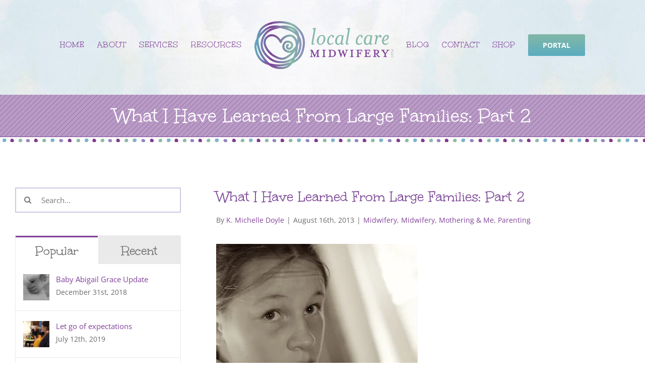

--- FILE ---
content_type: text/html; charset=UTF-8
request_url: https://www.localcaremidwifery.com/midwifery-mothering-me/what-i-have-learned-from-large-families-part-2/
body_size: 22007
content:
<!DOCTYPE html>
<html class="avada-html-layout-boxed avada-html-header-position-top avada-header-color-not-opaque avada-html-has-bg-image" lang="en-US">
<head>
	<meta http-equiv="X-UA-Compatible" content="IE=edge" />
	<meta http-equiv="Content-Type" content="text/html; charset=utf-8"/>
	<meta name="viewport" content="width=device-width, initial-scale=1" />
	<meta name='robots' content='index, follow, max-image-preview:large, max-snippet:-1, max-video-preview:-1' />

	<!-- This site is optimized with the Yoast SEO plugin v26.7 - https://yoast.com/wordpress/plugins/seo/ -->
	<title>What I Have Learned From Large Families: Part 2 - Local Care Midwifery</title>
	<link rel="canonical" href="https://www.localcaremidwifery.com/midwifery-mothering-me/what-i-have-learned-from-large-families-part-2/" />
	<meta property="og:locale" content="en_US" />
	<meta property="og:type" content="article" />
	<meta property="og:title" content="What I Have Learned From Large Families: Part 2 - Local Care Midwifery" />
	<meta property="og:description" content="Following on last week&#039;s post, What I Have Learned From Large Families, here is brief offering on the same theme." />
	<meta property="og:url" content="https://www.localcaremidwifery.com/midwifery-mothering-me/what-i-have-learned-from-large-families-part-2/" />
	<meta property="og:site_name" content="Local Care Midwifery" />
	<meta property="article:publisher" content="http://www.facebook.com/LocalCareMidwiferyPLLC" />
	<meta property="article:published_time" content="2013-08-16T13:23:24+00:00" />
	<meta property="article:modified_time" content="2019-03-07T19:57:38+00:00" />
	<meta property="og:image" content="https://i2.wp.com/www.localcaremidwifery.com/wp-content/uploads/2019/03/2012-07-25-at-15-28-38-Version-2.jpg?fit=400%2C267&ssl=1" />
	<meta property="og:image:width" content="400" />
	<meta property="og:image:height" content="267" />
	<meta property="og:image:type" content="image/jpeg" />
	<meta name="author" content="K. Michelle Doyle" />
	<meta name="twitter:card" content="summary_large_image" />
	<meta name="twitter:creator" content="@troymidwife" />
	<meta name="twitter:site" content="@troymidwife" />
	<meta name="twitter:label1" content="Written by" />
	<meta name="twitter:data1" content="K. Michelle Doyle" />
	<meta name="twitter:label2" content="Est. reading time" />
	<meta name="twitter:data2" content="1 minute" />
	<script type="application/ld+json" class="yoast-schema-graph">{"@context":"https://schema.org","@graph":[{"@type":"Article","@id":"https://www.localcaremidwifery.com/midwifery-mothering-me/what-i-have-learned-from-large-families-part-2/#article","isPartOf":{"@id":"https://www.localcaremidwifery.com/midwifery-mothering-me/what-i-have-learned-from-large-families-part-2/"},"author":{"name":"K. Michelle Doyle","@id":"https://www.localcaremidwifery.com/#/schema/person/f41bc549f38f4401327acce83ea266f0"},"headline":"What I Have Learned From Large Families: Part 2","datePublished":"2013-08-16T13:23:24+00:00","dateModified":"2019-03-07T19:57:38+00:00","mainEntityOfPage":{"@id":"https://www.localcaremidwifery.com/midwifery-mothering-me/what-i-have-learned-from-large-families-part-2/"},"wordCount":218,"commentCount":0,"publisher":{"@id":"https://www.localcaremidwifery.com/#organization"},"image":{"@id":"https://www.localcaremidwifery.com/midwifery-mothering-me/what-i-have-learned-from-large-families-part-2/#primaryimage"},"thumbnailUrl":"https://i0.wp.com/www.localcaremidwifery.com/wp-content/uploads/2019/03/2012-07-25-at-15-28-38-Version-2.jpg?fit=400%2C267&ssl=1","articleSection":["Midwifery","Midwifery, Mothering &amp; Me","Parenting"],"inLanguage":"en-US","potentialAction":[{"@type":"CommentAction","name":"Comment","target":["https://www.localcaremidwifery.com/midwifery-mothering-me/what-i-have-learned-from-large-families-part-2/#respond"]}]},{"@type":"WebPage","@id":"https://www.localcaremidwifery.com/midwifery-mothering-me/what-i-have-learned-from-large-families-part-2/","url":"https://www.localcaremidwifery.com/midwifery-mothering-me/what-i-have-learned-from-large-families-part-2/","name":"What I Have Learned From Large Families: Part 2 - Local Care Midwifery","isPartOf":{"@id":"https://www.localcaremidwifery.com/#website"},"primaryImageOfPage":{"@id":"https://www.localcaremidwifery.com/midwifery-mothering-me/what-i-have-learned-from-large-families-part-2/#primaryimage"},"image":{"@id":"https://www.localcaremidwifery.com/midwifery-mothering-me/what-i-have-learned-from-large-families-part-2/#primaryimage"},"thumbnailUrl":"https://i0.wp.com/www.localcaremidwifery.com/wp-content/uploads/2019/03/2012-07-25-at-15-28-38-Version-2.jpg?fit=400%2C267&ssl=1","datePublished":"2013-08-16T13:23:24+00:00","dateModified":"2019-03-07T19:57:38+00:00","breadcrumb":{"@id":"https://www.localcaremidwifery.com/midwifery-mothering-me/what-i-have-learned-from-large-families-part-2/#breadcrumb"},"inLanguage":"en-US","potentialAction":[{"@type":"ReadAction","target":["https://www.localcaremidwifery.com/midwifery-mothering-me/what-i-have-learned-from-large-families-part-2/"]}]},{"@type":"ImageObject","inLanguage":"en-US","@id":"https://www.localcaremidwifery.com/midwifery-mothering-me/what-i-have-learned-from-large-families-part-2/#primaryimage","url":"https://i0.wp.com/www.localcaremidwifery.com/wp-content/uploads/2019/03/2012-07-25-at-15-28-38-Version-2.jpg?fit=400%2C267&ssl=1","contentUrl":"https://i0.wp.com/www.localcaremidwifery.com/wp-content/uploads/2019/03/2012-07-25-at-15-28-38-Version-2.jpg?fit=400%2C267&ssl=1","width":400,"height":267},{"@type":"BreadcrumbList","@id":"https://www.localcaremidwifery.com/midwifery-mothering-me/what-i-have-learned-from-large-families-part-2/#breadcrumb","itemListElement":[{"@type":"ListItem","position":1,"name":"Home","item":"https://www.localcaremidwifery.com/"},{"@type":"ListItem","position":2,"name":"What I Have Learned From Large Families: Part 2"}]},{"@type":"WebSite","@id":"https://www.localcaremidwifery.com/#website","url":"https://www.localcaremidwifery.com/","name":"Local Care Midwifery","description":"May all babies be born into loving hands","publisher":{"@id":"https://www.localcaremidwifery.com/#organization"},"potentialAction":[{"@type":"SearchAction","target":{"@type":"EntryPoint","urlTemplate":"https://www.localcaremidwifery.com/?s={search_term_string}"},"query-input":{"@type":"PropertyValueSpecification","valueRequired":true,"valueName":"search_term_string"}}],"inLanguage":"en-US"},{"@type":"Organization","@id":"https://www.localcaremidwifery.com/#organization","name":"Local Care Midwifery, PLLC","url":"https://www.localcaremidwifery.com/","logo":{"@type":"ImageObject","inLanguage":"en-US","@id":"https://www.localcaremidwifery.com/#/schema/logo/image/","url":"https://i2.wp.com/www.localcaremidwifery.com/wp-content/uploads/2019/03/local-care-midwifery-logo.png?fit=276%2C95&ssl=1","contentUrl":"https://i2.wp.com/www.localcaremidwifery.com/wp-content/uploads/2019/03/local-care-midwifery-logo.png?fit=276%2C95&ssl=1","width":276,"height":95,"caption":"Local Care Midwifery, PLLC"},"image":{"@id":"https://www.localcaremidwifery.com/#/schema/logo/image/"},"sameAs":["http://www.facebook.com/LocalCareMidwiferyPLLC","https://x.com/troymidwife","https://www.instagram.com/troymidwife/","https://www.pinterest.com/kmichelledoyle/"]},{"@type":"Person","@id":"https://www.localcaremidwifery.com/#/schema/person/f41bc549f38f4401327acce83ea266f0","name":"K. Michelle Doyle"}]}</script>
	<!-- / Yoast SEO plugin. -->


<link rel='dns-prefetch' href='//www.localcaremidwifery.com' />
<link rel='dns-prefetch' href='//stats.wp.com' />
<link rel='dns-prefetch' href='//maxcdn.bootstrapcdn.com' />
<link rel='dns-prefetch' href='//jetpack.wordpress.com' />
<link rel='dns-prefetch' href='//s0.wp.com' />
<link rel='dns-prefetch' href='//public-api.wordpress.com' />
<link rel='dns-prefetch' href='//0.gravatar.com' />
<link rel='dns-prefetch' href='//1.gravatar.com' />
<link rel='dns-prefetch' href='//2.gravatar.com' />
<link rel='preconnect' href='//i0.wp.com' />
<link rel='preconnect' href='//c0.wp.com' />
<link rel="alternate" type="application/rss+xml" title="Local Care Midwifery &raquo; Feed" href="https://www.localcaremidwifery.com/feed/" />
<link rel="alternate" type="application/rss+xml" title="Local Care Midwifery &raquo; Comments Feed" href="https://www.localcaremidwifery.com/comments/feed/" />
								<link rel="icon" href="https://ik.imagekit.io/lcm/wp-content/uploads/2019/03/LCM-favicon-16x16.png" type="image/png" />
		
					<!-- Apple Touch Icon -->
						<link rel="apple-touch-icon" sizes="180x180" href="https://ik.imagekit.io/lcm/wp-content/uploads/2019/03/LCM-icon-114x114.jpg" type="image/jpeg">
		
					<!-- Android Icon -->
						<link rel="icon" sizes="192x192" href="https://ik.imagekit.io/lcm/wp-content/uploads/2019/03/LCM-icon-57x57.jpg" type="image/jpeg">
		
					<!-- MS Edge Icon -->
						<meta name="msapplication-TileImage" content="https://ik.imagekit.io/lcm/wp-content/uploads/2019/03/LCM-icon-72x72.jpg" type="image/jpeg">
				<link rel="alternate" type="application/rss+xml" title="Local Care Midwifery &raquo; What I Have Learned From Large Families: Part 2 Comments Feed" href="https://www.localcaremidwifery.com/midwifery-mothering-me/what-i-have-learned-from-large-families-part-2/feed/" />
<link rel="alternate" title="oEmbed (JSON)" type="application/json+oembed" href="https://www.localcaremidwifery.com/wp-json/oembed/1.0/embed?url=https%3A%2F%2Fwww.localcaremidwifery.com%2Fmidwifery-mothering-me%2Fwhat-i-have-learned-from-large-families-part-2%2F" />
<link rel="alternate" title="oEmbed (XML)" type="text/xml+oembed" href="https://www.localcaremidwifery.com/wp-json/oembed/1.0/embed?url=https%3A%2F%2Fwww.localcaremidwifery.com%2Fmidwifery-mothering-me%2Fwhat-i-have-learned-from-large-families-part-2%2F&#038;format=xml" />
<style id='wp-img-auto-sizes-contain-inline-css' type='text/css'>
img:is([sizes=auto i],[sizes^="auto," i]){contain-intrinsic-size:3000px 1500px}
/*# sourceURL=wp-img-auto-sizes-contain-inline-css */
</style>
<link rel='stylesheet' id='sbi_styles-css' href='https://www.localcaremidwifery.com/wp-content/plugins/instagram-feed/css/sbi-styles.min.css?ver=6.10.0' type='text/css' media='all' />
<link rel='stylesheet' id='cff-css' href='https://www.localcaremidwifery.com/wp-content/plugins/custom-facebook-feed/assets/css/cff-style.min.css?ver=4.3.4' type='text/css' media='all' />
<link rel='stylesheet' id='sb-font-awesome-css' href='https://maxcdn.bootstrapcdn.com/font-awesome/4.7.0/css/font-awesome.min.css?ver=6.9' type='text/css' media='all' />
<link rel='stylesheet' id='trustreviews-public-main-css-css' href='https://www.localcaremidwifery.com/wp-content/plugins/fb-reviews-widget/assets/css/public-main.css?ver=2.7.2' type='text/css' media='all' />
<link rel='stylesheet' id='child-style-css' href='https://www.localcaremidwifery.com/wp-content/themes/LCM/style.css?ver=6.9' type='text/css' media='all' />
<link rel='stylesheet' id='fusion-dynamic-css-css' href='https://www.localcaremidwifery.com/wp-content/uploads/fusion-styles/e909bad5650e9750c64a24c8624ab5ff.min.css?ver=3.14.2' type='text/css' media='all' />
<script type="text/javascript" src="https://c0.wp.com/c/6.9/wp-includes/js/jquery/jquery.min.js" id="jquery-core-js"></script>
<script type="text/javascript" data-jetpack-boost="ignore" defer='defer' src="//www.localcaremidwifery.com/wp-content/plugins/revslider/sr6/assets/js/rbtools.min.js?ver=6.7.38" async id="tp-tools-js"></script>
<script type="text/javascript" data-jetpack-boost="ignore" defer='defer' src="//www.localcaremidwifery.com/wp-content/plugins/revslider/sr6/assets/js/rs6.min.js?ver=6.7.38" async id="revmin-js"></script>
<script type="text/javascript" defer="defer" defer='defer' src="https://www.localcaremidwifery.com/wp-content/plugins/fb-reviews-widget/assets/js/public-main.js?ver=2.7.2" id="trustreviews-public-main-js-js"></script>
<link rel="https://api.w.org/" href="https://www.localcaremidwifery.com/wp-json/" /><link rel="alternate" title="JSON" type="application/json" href="https://www.localcaremidwifery.com/wp-json/wp/v2/posts/2789" /><link rel="EditURI" type="application/rsd+xml" title="RSD" href="https://www.localcaremidwifery.com/xmlrpc.php?rsd" />
<meta name="generator" content="WordPress 6.9" />
<link rel='shortlink' href='https://wp.me/paGTzi-IZ' />
	<style>img#wpstats{display:none}</style>
		<style type="text/css" id="css-fb-visibility">@media screen and (max-width: 640px){.fusion-no-small-visibility{display:none !important;}body .sm-text-align-center{text-align:center !important;}body .sm-text-align-left{text-align:left !important;}body .sm-text-align-right{text-align:right !important;}body .sm-text-align-justify{text-align:justify !important;}body .sm-flex-align-center{justify-content:center !important;}body .sm-flex-align-flex-start{justify-content:flex-start !important;}body .sm-flex-align-flex-end{justify-content:flex-end !important;}body .sm-mx-auto{margin-left:auto !important;margin-right:auto !important;}body .sm-ml-auto{margin-left:auto !important;}body .sm-mr-auto{margin-right:auto !important;}body .fusion-absolute-position-small{position:absolute;width:100%;}.awb-sticky.awb-sticky-small{ position: sticky; top: var(--awb-sticky-offset,0); }}@media screen and (min-width: 641px) and (max-width: 1024px){.fusion-no-medium-visibility{display:none !important;}body .md-text-align-center{text-align:center !important;}body .md-text-align-left{text-align:left !important;}body .md-text-align-right{text-align:right !important;}body .md-text-align-justify{text-align:justify !important;}body .md-flex-align-center{justify-content:center !important;}body .md-flex-align-flex-start{justify-content:flex-start !important;}body .md-flex-align-flex-end{justify-content:flex-end !important;}body .md-mx-auto{margin-left:auto !important;margin-right:auto !important;}body .md-ml-auto{margin-left:auto !important;}body .md-mr-auto{margin-right:auto !important;}body .fusion-absolute-position-medium{position:absolute;width:100%;}.awb-sticky.awb-sticky-medium{ position: sticky; top: var(--awb-sticky-offset,0); }}@media screen and (min-width: 1025px){.fusion-no-large-visibility{display:none !important;}body .lg-text-align-center{text-align:center !important;}body .lg-text-align-left{text-align:left !important;}body .lg-text-align-right{text-align:right !important;}body .lg-text-align-justify{text-align:justify !important;}body .lg-flex-align-center{justify-content:center !important;}body .lg-flex-align-flex-start{justify-content:flex-start !important;}body .lg-flex-align-flex-end{justify-content:flex-end !important;}body .lg-mx-auto{margin-left:auto !important;margin-right:auto !important;}body .lg-ml-auto{margin-left:auto !important;}body .lg-mr-auto{margin-right:auto !important;}body .fusion-absolute-position-large{position:absolute;width:100%;}.awb-sticky.awb-sticky-large{ position: sticky; top: var(--awb-sticky-offset,0); }}</style><meta name="generator" content="Powered by Slider Revolution 6.7.38 - responsive, Mobile-Friendly Slider Plugin for WordPress with comfortable drag and drop interface." />
<script data-jetpack-boost="ignore">function setREVStartSize(e){
			//window.requestAnimationFrame(function() {
				window.RSIW = window.RSIW===undefined ? window.innerWidth : window.RSIW;
				window.RSIH = window.RSIH===undefined ? window.innerHeight : window.RSIH;
				try {
					var pw = document.getElementById(e.c).parentNode.offsetWidth,
						newh;
					pw = pw===0 || isNaN(pw) || (e.l=="fullwidth" || e.layout=="fullwidth") ? window.RSIW : pw;
					e.tabw = e.tabw===undefined ? 0 : parseInt(e.tabw);
					e.thumbw = e.thumbw===undefined ? 0 : parseInt(e.thumbw);
					e.tabh = e.tabh===undefined ? 0 : parseInt(e.tabh);
					e.thumbh = e.thumbh===undefined ? 0 : parseInt(e.thumbh);
					e.tabhide = e.tabhide===undefined ? 0 : parseInt(e.tabhide);
					e.thumbhide = e.thumbhide===undefined ? 0 : parseInt(e.thumbhide);
					e.mh = e.mh===undefined || e.mh=="" || e.mh==="auto" ? 0 : parseInt(e.mh,0);
					if(e.layout==="fullscreen" || e.l==="fullscreen")
						newh = Math.max(e.mh,window.RSIH);
					else{
						e.gw = Array.isArray(e.gw) ? e.gw : [e.gw];
						for (var i in e.rl) if (e.gw[i]===undefined || e.gw[i]===0) e.gw[i] = e.gw[i-1];
						e.gh = e.el===undefined || e.el==="" || (Array.isArray(e.el) && e.el.length==0)? e.gh : e.el;
						e.gh = Array.isArray(e.gh) ? e.gh : [e.gh];
						for (var i in e.rl) if (e.gh[i]===undefined || e.gh[i]===0) e.gh[i] = e.gh[i-1];
											
						var nl = new Array(e.rl.length),
							ix = 0,
							sl;
						e.tabw = e.tabhide>=pw ? 0 : e.tabw;
						e.thumbw = e.thumbhide>=pw ? 0 : e.thumbw;
						e.tabh = e.tabhide>=pw ? 0 : e.tabh;
						e.thumbh = e.thumbhide>=pw ? 0 : e.thumbh;
						for (var i in e.rl) nl[i] = e.rl[i]<window.RSIW ? 0 : e.rl[i];
						sl = nl[0];
						for (var i in nl) if (sl>nl[i] && nl[i]>0) { sl = nl[i]; ix=i;}
						var m = pw>(e.gw[ix]+e.tabw+e.thumbw) ? 1 : (pw-(e.tabw+e.thumbw)) / (e.gw[ix]);
						newh =  (e.gh[ix] * m) + (e.tabh + e.thumbh);
					}
					var el = document.getElementById(e.c);
					if (el!==null && el) el.style.height = newh+"px";
					el = document.getElementById(e.c+"_wrapper");
					if (el!==null && el) {
						el.style.height = newh+"px";
						el.style.display = "block";
					}
				} catch(e){
					console.log("Failure at Presize of Slider:" + e)
				}
			//});
		  };</script>
		<script type="text/javascript">
			var doc = document.documentElement;
			doc.setAttribute( 'data-useragent', navigator.userAgent );
		</script>
		<!-- Global site tag (gtag.js) - Google Analytics -->
<script async src="https://www.googletagmanager.com/gtag/js?id=UA-35996020-1"></script>
<script>
  window.dataLayer = window.dataLayer || [];
  function gtag(){dataLayer.push(arguments);}
  gtag('js', new Date());

  gtag('config', 'UA-35996020-1');
</script>
	<style id='global-styles-inline-css' type='text/css'>
:root{--wp--preset--aspect-ratio--square: 1;--wp--preset--aspect-ratio--4-3: 4/3;--wp--preset--aspect-ratio--3-4: 3/4;--wp--preset--aspect-ratio--3-2: 3/2;--wp--preset--aspect-ratio--2-3: 2/3;--wp--preset--aspect-ratio--16-9: 16/9;--wp--preset--aspect-ratio--9-16: 9/16;--wp--preset--color--black: #000000;--wp--preset--color--cyan-bluish-gray: #abb8c3;--wp--preset--color--white: #ffffff;--wp--preset--color--pale-pink: #f78da7;--wp--preset--color--vivid-red: #cf2e2e;--wp--preset--color--luminous-vivid-orange: #ff6900;--wp--preset--color--luminous-vivid-amber: #fcb900;--wp--preset--color--light-green-cyan: #7bdcb5;--wp--preset--color--vivid-green-cyan: #00d084;--wp--preset--color--pale-cyan-blue: #8ed1fc;--wp--preset--color--vivid-cyan-blue: #0693e3;--wp--preset--color--vivid-purple: #9b51e0;--wp--preset--color--awb-color-1: #ffffff;--wp--preset--color--awb-color-2: #f6f6f6;--wp--preset--color--awb-color-3: #ebeaea;--wp--preset--color--awb-color-4: #3bafbf;--wp--preset--color--awb-color-5: #747474;--wp--preset--color--awb-color-6: #7d4997;--wp--preset--color--awb-color-7: #7f3f98;--wp--preset--color--awb-color-8: #333333;--wp--preset--color--awb-color-custom-10: rgba(127,63,152,0.58);--wp--preset--color--awb-color-custom-11: rgba(255,255,255,0.3);--wp--preset--color--awb-color-custom-12: #82439a;--wp--preset--color--awb-color-custom-13: #333c4e;--wp--preset--color--awb-color-custom-14: #67b7e1;--wp--preset--color--awb-color-custom-15: #696969;--wp--preset--color--awb-color-custom-16: rgba(235,234,234,0.8);--wp--preset--color--awb-color-custom-17: #e0dede;--wp--preset--color--awb-color-custom-18: #a0ce4e;--wp--preset--color--awb-color-custom-19: #5aadc0;--wp--preset--gradient--vivid-cyan-blue-to-vivid-purple: linear-gradient(135deg,rgb(6,147,227) 0%,rgb(155,81,224) 100%);--wp--preset--gradient--light-green-cyan-to-vivid-green-cyan: linear-gradient(135deg,rgb(122,220,180) 0%,rgb(0,208,130) 100%);--wp--preset--gradient--luminous-vivid-amber-to-luminous-vivid-orange: linear-gradient(135deg,rgb(252,185,0) 0%,rgb(255,105,0) 100%);--wp--preset--gradient--luminous-vivid-orange-to-vivid-red: linear-gradient(135deg,rgb(255,105,0) 0%,rgb(207,46,46) 100%);--wp--preset--gradient--very-light-gray-to-cyan-bluish-gray: linear-gradient(135deg,rgb(238,238,238) 0%,rgb(169,184,195) 100%);--wp--preset--gradient--cool-to-warm-spectrum: linear-gradient(135deg,rgb(74,234,220) 0%,rgb(151,120,209) 20%,rgb(207,42,186) 40%,rgb(238,44,130) 60%,rgb(251,105,98) 80%,rgb(254,248,76) 100%);--wp--preset--gradient--blush-light-purple: linear-gradient(135deg,rgb(255,206,236) 0%,rgb(152,150,240) 100%);--wp--preset--gradient--blush-bordeaux: linear-gradient(135deg,rgb(254,205,165) 0%,rgb(254,45,45) 50%,rgb(107,0,62) 100%);--wp--preset--gradient--luminous-dusk: linear-gradient(135deg,rgb(255,203,112) 0%,rgb(199,81,192) 50%,rgb(65,88,208) 100%);--wp--preset--gradient--pale-ocean: linear-gradient(135deg,rgb(255,245,203) 0%,rgb(182,227,212) 50%,rgb(51,167,181) 100%);--wp--preset--gradient--electric-grass: linear-gradient(135deg,rgb(202,248,128) 0%,rgb(113,206,126) 100%);--wp--preset--gradient--midnight: linear-gradient(135deg,rgb(2,3,129) 0%,rgb(40,116,252) 100%);--wp--preset--font-size--small: 11.25px;--wp--preset--font-size--medium: 20px;--wp--preset--font-size--large: 22.5px;--wp--preset--font-size--x-large: 42px;--wp--preset--font-size--normal: 15px;--wp--preset--font-size--xlarge: 30px;--wp--preset--font-size--huge: 45px;--wp--preset--spacing--20: 0.44rem;--wp--preset--spacing--30: 0.67rem;--wp--preset--spacing--40: 1rem;--wp--preset--spacing--50: 1.5rem;--wp--preset--spacing--60: 2.25rem;--wp--preset--spacing--70: 3.38rem;--wp--preset--spacing--80: 5.06rem;--wp--preset--shadow--natural: 6px 6px 9px rgba(0, 0, 0, 0.2);--wp--preset--shadow--deep: 12px 12px 50px rgba(0, 0, 0, 0.4);--wp--preset--shadow--sharp: 6px 6px 0px rgba(0, 0, 0, 0.2);--wp--preset--shadow--outlined: 6px 6px 0px -3px rgb(255, 255, 255), 6px 6px rgb(0, 0, 0);--wp--preset--shadow--crisp: 6px 6px 0px rgb(0, 0, 0);}:where(.is-layout-flex){gap: 0.5em;}:where(.is-layout-grid){gap: 0.5em;}body .is-layout-flex{display: flex;}.is-layout-flex{flex-wrap: wrap;align-items: center;}.is-layout-flex > :is(*, div){margin: 0;}body .is-layout-grid{display: grid;}.is-layout-grid > :is(*, div){margin: 0;}:where(.wp-block-columns.is-layout-flex){gap: 2em;}:where(.wp-block-columns.is-layout-grid){gap: 2em;}:where(.wp-block-post-template.is-layout-flex){gap: 1.25em;}:where(.wp-block-post-template.is-layout-grid){gap: 1.25em;}.has-black-color{color: var(--wp--preset--color--black) !important;}.has-cyan-bluish-gray-color{color: var(--wp--preset--color--cyan-bluish-gray) !important;}.has-white-color{color: var(--wp--preset--color--white) !important;}.has-pale-pink-color{color: var(--wp--preset--color--pale-pink) !important;}.has-vivid-red-color{color: var(--wp--preset--color--vivid-red) !important;}.has-luminous-vivid-orange-color{color: var(--wp--preset--color--luminous-vivid-orange) !important;}.has-luminous-vivid-amber-color{color: var(--wp--preset--color--luminous-vivid-amber) !important;}.has-light-green-cyan-color{color: var(--wp--preset--color--light-green-cyan) !important;}.has-vivid-green-cyan-color{color: var(--wp--preset--color--vivid-green-cyan) !important;}.has-pale-cyan-blue-color{color: var(--wp--preset--color--pale-cyan-blue) !important;}.has-vivid-cyan-blue-color{color: var(--wp--preset--color--vivid-cyan-blue) !important;}.has-vivid-purple-color{color: var(--wp--preset--color--vivid-purple) !important;}.has-black-background-color{background-color: var(--wp--preset--color--black) !important;}.has-cyan-bluish-gray-background-color{background-color: var(--wp--preset--color--cyan-bluish-gray) !important;}.has-white-background-color{background-color: var(--wp--preset--color--white) !important;}.has-pale-pink-background-color{background-color: var(--wp--preset--color--pale-pink) !important;}.has-vivid-red-background-color{background-color: var(--wp--preset--color--vivid-red) !important;}.has-luminous-vivid-orange-background-color{background-color: var(--wp--preset--color--luminous-vivid-orange) !important;}.has-luminous-vivid-amber-background-color{background-color: var(--wp--preset--color--luminous-vivid-amber) !important;}.has-light-green-cyan-background-color{background-color: var(--wp--preset--color--light-green-cyan) !important;}.has-vivid-green-cyan-background-color{background-color: var(--wp--preset--color--vivid-green-cyan) !important;}.has-pale-cyan-blue-background-color{background-color: var(--wp--preset--color--pale-cyan-blue) !important;}.has-vivid-cyan-blue-background-color{background-color: var(--wp--preset--color--vivid-cyan-blue) !important;}.has-vivid-purple-background-color{background-color: var(--wp--preset--color--vivid-purple) !important;}.has-black-border-color{border-color: var(--wp--preset--color--black) !important;}.has-cyan-bluish-gray-border-color{border-color: var(--wp--preset--color--cyan-bluish-gray) !important;}.has-white-border-color{border-color: var(--wp--preset--color--white) !important;}.has-pale-pink-border-color{border-color: var(--wp--preset--color--pale-pink) !important;}.has-vivid-red-border-color{border-color: var(--wp--preset--color--vivid-red) !important;}.has-luminous-vivid-orange-border-color{border-color: var(--wp--preset--color--luminous-vivid-orange) !important;}.has-luminous-vivid-amber-border-color{border-color: var(--wp--preset--color--luminous-vivid-amber) !important;}.has-light-green-cyan-border-color{border-color: var(--wp--preset--color--light-green-cyan) !important;}.has-vivid-green-cyan-border-color{border-color: var(--wp--preset--color--vivid-green-cyan) !important;}.has-pale-cyan-blue-border-color{border-color: var(--wp--preset--color--pale-cyan-blue) !important;}.has-vivid-cyan-blue-border-color{border-color: var(--wp--preset--color--vivid-cyan-blue) !important;}.has-vivid-purple-border-color{border-color: var(--wp--preset--color--vivid-purple) !important;}.has-vivid-cyan-blue-to-vivid-purple-gradient-background{background: var(--wp--preset--gradient--vivid-cyan-blue-to-vivid-purple) !important;}.has-light-green-cyan-to-vivid-green-cyan-gradient-background{background: var(--wp--preset--gradient--light-green-cyan-to-vivid-green-cyan) !important;}.has-luminous-vivid-amber-to-luminous-vivid-orange-gradient-background{background: var(--wp--preset--gradient--luminous-vivid-amber-to-luminous-vivid-orange) !important;}.has-luminous-vivid-orange-to-vivid-red-gradient-background{background: var(--wp--preset--gradient--luminous-vivid-orange-to-vivid-red) !important;}.has-very-light-gray-to-cyan-bluish-gray-gradient-background{background: var(--wp--preset--gradient--very-light-gray-to-cyan-bluish-gray) !important;}.has-cool-to-warm-spectrum-gradient-background{background: var(--wp--preset--gradient--cool-to-warm-spectrum) !important;}.has-blush-light-purple-gradient-background{background: var(--wp--preset--gradient--blush-light-purple) !important;}.has-blush-bordeaux-gradient-background{background: var(--wp--preset--gradient--blush-bordeaux) !important;}.has-luminous-dusk-gradient-background{background: var(--wp--preset--gradient--luminous-dusk) !important;}.has-pale-ocean-gradient-background{background: var(--wp--preset--gradient--pale-ocean) !important;}.has-electric-grass-gradient-background{background: var(--wp--preset--gradient--electric-grass) !important;}.has-midnight-gradient-background{background: var(--wp--preset--gradient--midnight) !important;}.has-small-font-size{font-size: var(--wp--preset--font-size--small) !important;}.has-medium-font-size{font-size: var(--wp--preset--font-size--medium) !important;}.has-large-font-size{font-size: var(--wp--preset--font-size--large) !important;}.has-x-large-font-size{font-size: var(--wp--preset--font-size--x-large) !important;}
/*# sourceURL=global-styles-inline-css */
</style>
<link rel='stylesheet' id='jetpack-swiper-library-css' href='https://c0.wp.com/p/jetpack/15.4/_inc/blocks/swiper.css' type='text/css' media='all' />
<link rel='stylesheet' id='jetpack-carousel-css' href='https://c0.wp.com/p/jetpack/15.4/modules/carousel/jetpack-carousel.css' type='text/css' media='all' />
<style id='wp-block-library-inline-css' type='text/css'>
:root{--wp-block-synced-color:#7a00df;--wp-block-synced-color--rgb:122,0,223;--wp-bound-block-color:var(--wp-block-synced-color);--wp-editor-canvas-background:#ddd;--wp-admin-theme-color:#007cba;--wp-admin-theme-color--rgb:0,124,186;--wp-admin-theme-color-darker-10:#006ba1;--wp-admin-theme-color-darker-10--rgb:0,107,160.5;--wp-admin-theme-color-darker-20:#005a87;--wp-admin-theme-color-darker-20--rgb:0,90,135;--wp-admin-border-width-focus:2px}@media (min-resolution:192dpi){:root{--wp-admin-border-width-focus:1.5px}}.wp-element-button{cursor:pointer}:root .has-very-light-gray-background-color{background-color:#eee}:root .has-very-dark-gray-background-color{background-color:#313131}:root .has-very-light-gray-color{color:#eee}:root .has-very-dark-gray-color{color:#313131}:root .has-vivid-green-cyan-to-vivid-cyan-blue-gradient-background{background:linear-gradient(135deg,#00d084,#0693e3)}:root .has-purple-crush-gradient-background{background:linear-gradient(135deg,#34e2e4,#4721fb 50%,#ab1dfe)}:root .has-hazy-dawn-gradient-background{background:linear-gradient(135deg,#faaca8,#dad0ec)}:root .has-subdued-olive-gradient-background{background:linear-gradient(135deg,#fafae1,#67a671)}:root .has-atomic-cream-gradient-background{background:linear-gradient(135deg,#fdd79a,#004a59)}:root .has-nightshade-gradient-background{background:linear-gradient(135deg,#330968,#31cdcf)}:root .has-midnight-gradient-background{background:linear-gradient(135deg,#020381,#2874fc)}:root{--wp--preset--font-size--normal:16px;--wp--preset--font-size--huge:42px}.has-regular-font-size{font-size:1em}.has-larger-font-size{font-size:2.625em}.has-normal-font-size{font-size:var(--wp--preset--font-size--normal)}.has-huge-font-size{font-size:var(--wp--preset--font-size--huge)}.has-text-align-center{text-align:center}.has-text-align-left{text-align:left}.has-text-align-right{text-align:right}.has-fit-text{white-space:nowrap!important}#end-resizable-editor-section{display:none}.aligncenter{clear:both}.items-justified-left{justify-content:flex-start}.items-justified-center{justify-content:center}.items-justified-right{justify-content:flex-end}.items-justified-space-between{justify-content:space-between}.screen-reader-text{border:0;clip-path:inset(50%);height:1px;margin:-1px;overflow:hidden;padding:0;position:absolute;width:1px;word-wrap:normal!important}.screen-reader-text:focus{background-color:#ddd;clip-path:none;color:#444;display:block;font-size:1em;height:auto;left:5px;line-height:normal;padding:15px 23px 14px;text-decoration:none;top:5px;width:auto;z-index:100000}html :where(.has-border-color){border-style:solid}html :where([style*=border-top-color]){border-top-style:solid}html :where([style*=border-right-color]){border-right-style:solid}html :where([style*=border-bottom-color]){border-bottom-style:solid}html :where([style*=border-left-color]){border-left-style:solid}html :where([style*=border-width]){border-style:solid}html :where([style*=border-top-width]){border-top-style:solid}html :where([style*=border-right-width]){border-right-style:solid}html :where([style*=border-bottom-width]){border-bottom-style:solid}html :where([style*=border-left-width]){border-left-style:solid}html :where(img[class*=wp-image-]){height:auto;max-width:100%}:where(figure){margin:0 0 1em}html :where(.is-position-sticky){--wp-admin--admin-bar--position-offset:var(--wp-admin--admin-bar--height,0px)}@media screen and (max-width:600px){html :where(.is-position-sticky){--wp-admin--admin-bar--position-offset:0px}}
/*wp_block_styles_on_demand_placeholder:697110a48098b*/
/*# sourceURL=wp-block-library-inline-css */
</style>
<style id='wp-block-library-theme-inline-css' type='text/css'>
.wp-block-audio :where(figcaption){color:#555;font-size:13px;text-align:center}.is-dark-theme .wp-block-audio :where(figcaption){color:#ffffffa6}.wp-block-audio{margin:0 0 1em}.wp-block-code{border:1px solid #ccc;border-radius:4px;font-family:Menlo,Consolas,monaco,monospace;padding:.8em 1em}.wp-block-embed :where(figcaption){color:#555;font-size:13px;text-align:center}.is-dark-theme .wp-block-embed :where(figcaption){color:#ffffffa6}.wp-block-embed{margin:0 0 1em}.blocks-gallery-caption{color:#555;font-size:13px;text-align:center}.is-dark-theme .blocks-gallery-caption{color:#ffffffa6}:root :where(.wp-block-image figcaption){color:#555;font-size:13px;text-align:center}.is-dark-theme :root :where(.wp-block-image figcaption){color:#ffffffa6}.wp-block-image{margin:0 0 1em}.wp-block-pullquote{border-bottom:4px solid;border-top:4px solid;color:currentColor;margin-bottom:1.75em}.wp-block-pullquote :where(cite),.wp-block-pullquote :where(footer),.wp-block-pullquote__citation{color:currentColor;font-size:.8125em;font-style:normal;text-transform:uppercase}.wp-block-quote{border-left:.25em solid;margin:0 0 1.75em;padding-left:1em}.wp-block-quote cite,.wp-block-quote footer{color:currentColor;font-size:.8125em;font-style:normal;position:relative}.wp-block-quote:where(.has-text-align-right){border-left:none;border-right:.25em solid;padding-left:0;padding-right:1em}.wp-block-quote:where(.has-text-align-center){border:none;padding-left:0}.wp-block-quote.is-large,.wp-block-quote.is-style-large,.wp-block-quote:where(.is-style-plain){border:none}.wp-block-search .wp-block-search__label{font-weight:700}.wp-block-search__button{border:1px solid #ccc;padding:.375em .625em}:where(.wp-block-group.has-background){padding:1.25em 2.375em}.wp-block-separator.has-css-opacity{opacity:.4}.wp-block-separator{border:none;border-bottom:2px solid;margin-left:auto;margin-right:auto}.wp-block-separator.has-alpha-channel-opacity{opacity:1}.wp-block-separator:not(.is-style-wide):not(.is-style-dots){width:100px}.wp-block-separator.has-background:not(.is-style-dots){border-bottom:none;height:1px}.wp-block-separator.has-background:not(.is-style-wide):not(.is-style-dots){height:2px}.wp-block-table{margin:0 0 1em}.wp-block-table td,.wp-block-table th{word-break:normal}.wp-block-table :where(figcaption){color:#555;font-size:13px;text-align:center}.is-dark-theme .wp-block-table :where(figcaption){color:#ffffffa6}.wp-block-video :where(figcaption){color:#555;font-size:13px;text-align:center}.is-dark-theme .wp-block-video :where(figcaption){color:#ffffffa6}.wp-block-video{margin:0 0 1em}:root :where(.wp-block-template-part.has-background){margin-bottom:0;margin-top:0;padding:1.25em 2.375em}
/*# sourceURL=https://c0.wp.com/c/6.9/wp-includes/css/dist/block-library/theme.min.css */
</style>
<style id='classic-theme-styles-inline-css' type='text/css'>
/*! This file is auto-generated */
.wp-block-button__link{color:#fff;background-color:#32373c;border-radius:9999px;box-shadow:none;text-decoration:none;padding:calc(.667em + 2px) calc(1.333em + 2px);font-size:1.125em}.wp-block-file__button{background:#32373c;color:#fff;text-decoration:none}
/*# sourceURL=https://c0.wp.com/c/6.9/wp-includes/css/classic-themes.min.css */
</style>
<link rel='stylesheet' id='rs-plugin-settings-css' href='//www.localcaremidwifery.com/wp-content/plugins/revslider/sr6/assets/css/rs6.css?ver=6.7.38' type='text/css' media='all' />
<style id='rs-plugin-settings-inline-css' type='text/css'>
#rs-demo-id {}
/*# sourceURL=rs-plugin-settings-inline-css */
</style>
</head>

<body class="wp-singular post-template-default single single-post postid-2789 single-format-standard wp-theme-Avada wp-child-theme-LCM has-sidebar fusion-image-hovers fusion-pagination-sizing fusion-button_type-flat fusion-button_span-no fusion-button_gradient-linear avada-image-rollover-circle-yes avada-image-rollover-yes avada-image-rollover-direction-center_vertical fusion-has-button-gradient fusion-body ltr fusion-sticky-header no-tablet-sticky-header no-mobile-sticky-header fusion-disable-outline fusion-sub-menu-fade mobile-logo-pos-center layout-boxed-mode avada-has-boxed-modal-shadow-light layout-scroll-offset-full avada-has-zero-margin-offset-top fusion-top-header menu-text-align-center mobile-menu-design-modern fusion-show-pagination-text fusion-header-layout-v7 avada-responsive avada-footer-fx-none avada-menu-highlight-style-bar fusion-search-form-clean fusion-main-menu-search-overlay fusion-avatar-circle avada-sticky-shrinkage avada-dropdown-styles avada-blog-layout-large avada-blog-archive-layout-large avada-header-shadow-no avada-menu-icon-position-left avada-has-megamenu-shadow avada-has-mainmenu-dropdown-divider avada-has-header-100-width avada-has-100-footer avada-has-breadcrumb-mobile-hidden avada-has-titlebar-bar_and_content avada-has-footer-widget-bg-image avada-has-header-bg-image avada-header-bg-repeat avada-header-top-bg-not-opaque avada-has-pagination-padding avada-flyout-menu-direction-fade avada-ec-views-v1" data-awb-post-id="2789">
		<a class="skip-link screen-reader-text" href="#content">Skip to content</a>

	<div id="boxed-wrapper">
							
		<div id="wrapper" class="fusion-wrapper">
			<div id="home" style="position:relative;top:-1px;"></div>
							
					
			<header class="fusion-header-wrapper">
				<div class="fusion-header-v7 fusion-logo-alignment fusion-logo-center fusion-sticky-menu- fusion-sticky-logo-1 fusion-mobile-logo-1  fusion-mobile-menu-design-modern">
					<div class="fusion-header-sticky-height"></div>
<div class="fusion-header" >
	<div class="fusion-row fusion-middle-logo-menu">
				<nav class="fusion-main-menu fusion-main-menu-sticky" aria-label="Main Menu"><div class="fusion-overlay-search">		<form role="search" class="searchform fusion-search-form  fusion-search-form-clean" method="get" action="https://www.localcaremidwifery.com/">
			<div class="fusion-search-form-content">

				
				<div class="fusion-search-field search-field">
					<label><span class="screen-reader-text">Search for:</span>
													<input type="search" value="" name="s" class="s" placeholder="Search..." required aria-required="true" aria-label="Search..."/>
											</label>
				</div>
				<div class="fusion-search-button search-button">
					<input type="submit" class="fusion-search-submit searchsubmit" aria-label="Search" value="&#xf002;" />
									</div>

				
			</div>


			
		</form>
		<div class="fusion-search-spacer"></div><a href="#" role="button" aria-label="Close Search" class="fusion-close-search"></a></div><ul id="menu-main-menu" class="fusion-menu fusion-middle-logo-ul"><li  id="menu-item-19"  class="menu-item menu-item-type-post_type menu-item-object-page menu-item-home menu-item-19"  data-item-id="19"><a  href="https://www.localcaremidwifery.com/" class="fusion-top-level-link fusion-bar-highlight"><span class="menu-text">HOME</span></a></li><li  id="menu-item-18"  class="menu-item menu-item-type-post_type menu-item-object-page menu-item-has-children menu-item-18 fusion-dropdown-menu"  data-item-id="18"><a  href="https://www.localcaremidwifery.com/about-us/" class="fusion-top-level-link fusion-bar-highlight"><span class="menu-text">ABOUT</span></a><ul class="sub-menu"><li  id="menu-item-1315"  class="menu-item menu-item-type-post_type menu-item-object-page menu-item-1315 fusion-dropdown-submenu" ><a  href="https://www.localcaremidwifery.com/about-us/" class="fusion-bar-highlight"><span>About LCM</span></a></li><li  id="menu-item-1174"  class="menu-item menu-item-type-post_type menu-item-object-page menu-item-1174 fusion-dropdown-submenu" ><a  href="https://www.localcaremidwifery.com/about-us/michelle/" class="fusion-bar-highlight"><span>K. Michelle Doyle &#8211; Owner, Midwife</span></a></li><li  id="menu-item-1190"  class="menu-item menu-item-type-post_type menu-item-object-page menu-item-1190 fusion-dropdown-submenu" ><a  href="https://www.localcaremidwifery.com/about-us/faq/" class="fusion-bar-highlight"><span>Frequently Asked Questions</span></a></li><li  id="menu-item-1173"  class="menu-item menu-item-type-post_type menu-item-object-page menu-item-1173 fusion-dropdown-submenu" ><a  href="https://www.localcaremidwifery.com/about-us/testimonials/" class="fusion-bar-highlight"><span>Testimonials</span></a></li></ul></li><li  id="menu-item-17"  class="menu-item menu-item-type-post_type menu-item-object-page menu-item-has-children menu-item-17 fusion-dropdown-menu"  data-item-id="17"><a  href="https://www.localcaremidwifery.com/home-birth-services/" class="fusion-top-level-link fusion-bar-highlight"><span class="menu-text">SERVICES</span></a><ul class="sub-menu"><li  id="menu-item-1314"  class="menu-item menu-item-type-post_type menu-item-object-page menu-item-1314 fusion-dropdown-submenu" ><a  href="https://www.localcaremidwifery.com/home-birth-services/" class="fusion-bar-highlight"><span>Overview</span></a></li><li  id="menu-item-1046"  class="menu-item menu-item-type-post_type menu-item-object-avada_portfolio menu-item-1046 fusion-dropdown-submenu" ><a  href="https://www.localcaremidwifery.com/services/well-woman-care/" class="fusion-bar-highlight"><span>Well Woman Care</span></a></li><li  id="menu-item-1047"  class="menu-item menu-item-type-post_type menu-item-object-avada_portfolio menu-item-1047 fusion-dropdown-submenu" ><a  href="https://www.localcaremidwifery.com/services/planned-home-birth/" class="fusion-bar-highlight"><span>Planned Home Birth</span></a></li><li  id="menu-item-6566"  class="menu-item menu-item-type-post_type menu-item-object-avada_portfolio menu-item-6566 fusion-dropdown-submenu" ><a  href="https://www.localcaremidwifery.com/services/planned-hospital-birth/" class="fusion-bar-highlight"><span>Planned Hospital Birth</span></a></li><li  id="menu-item-1049"  class="menu-item menu-item-type-post_type menu-item-object-avada_portfolio menu-item-1049 fusion-dropdown-submenu" ><a  href="https://www.localcaremidwifery.com/services/preconception-counseling/" class="fusion-bar-highlight"><span>Preconception Counseling</span></a></li><li  id="menu-item-1050"  class="menu-item menu-item-type-post_type menu-item-object-avada_portfolio menu-item-1050 fusion-dropdown-submenu" ><a  href="https://www.localcaremidwifery.com/services/lactation-support/" class="fusion-bar-highlight"><span>Lactation Support</span></a></li><li  id="menu-item-739"  class="menu-item menu-item-type-post_type menu-item-object-avada_portfolio menu-item-739 fusion-dropdown-submenu" ><a  href="https://www.localcaremidwifery.com/services/biodynamic-craniosacral-therapy/" class="fusion-bar-highlight"><span>BioDynamic Craniosacral Therapy</span></a></li></ul></li><li  id="menu-item-1170"  class="menu-item menu-item-type-post_type menu-item-object-page menu-item-has-children menu-item-1170 fusion-dropdown-menu"  data-item-id="1170"><a  href="https://www.localcaremidwifery.com/resources/" class="fusion-top-level-link fusion-bar-highlight"><span class="menu-text">RESOURCES</span></a><ul class="sub-menu"><li  id="menu-item-1313"  class="menu-item menu-item-type-post_type menu-item-object-page menu-item-1313 fusion-dropdown-submenu" ><a  href="https://www.localcaremidwifery.com/resources/" class="fusion-bar-highlight"><span>Overview</span></a></li><li  id="menu-item-1172"  class="menu-item menu-item-type-post_type menu-item-object-page menu-item-1172 fusion-dropdown-submenu" ><a  href="https://www.localcaremidwifery.com/resources/lcm-moms-more/" class="fusion-bar-highlight"><span>LCM Moms &#038; More</span></a></li><li  id="menu-item-1171"  class="menu-item menu-item-type-post_type menu-item-object-page menu-item-1171 fusion-dropdown-submenu" ><a  href="https://www.localcaremidwifery.com/resources/home-birth-supplies/" class="fusion-bar-highlight"><span>Home Birth Supplies</span></a></li><li  id="menu-item-1180"  class="menu-item menu-item-type-post_type menu-item-object-page menu-item-1180 fusion-dropdown-submenu" ><a  href="https://www.localcaremidwifery.com/resources/questions-to-ask-your-homebirth-midwife/" class="fusion-bar-highlight"><span>Questions to Ask a Midwife</span></a></li><li  id="menu-item-1186"  class="menu-item menu-item-type-post_type menu-item-object-page menu-item-1186 fusion-dropdown-submenu" ><a  href="https://www.localcaremidwifery.com/resources/why-choose-a-midwife/" class="fusion-bar-highlight"><span>Why Choose A Midwife?</span></a></li><li  id="menu-item-4231"  class="menu-item menu-item-type-post_type menu-item-object-page menu-item-4231 fusion-dropdown-submenu" ><a  href="https://www.localcaremidwifery.com/resources/birth-resources/" class="fusion-bar-highlight"><span>Birth Resources</span></a></li></ul></li>	<li class="fusion-middle-logo-menu-logo fusion-logo" data-margin-top="0px" data-margin-bottom="0px" data-margin-left="0px" data-margin-right="0px">
			<a class="fusion-logo-link"  href="https://www.localcaremidwifery.com/" >

						<!-- standard logo -->
			<img src="https://ik.imagekit.io/lcm/wp-content/uploads/2019/03/local-care-midwifery-logo.png" srcset="https://ik.imagekit.io/lcm/wp-content/uploads/2019/03/local-care-midwifery-logo.png 1x, https://ik.imagekit.io/lcm/wp-content/uploads/2019/03/local-care-midwifery-logo-retina.png 2x" width="276" height="95" style="max-height:95px;height:auto;" alt="Local Care Midwifery Logo" data-retina_logo_url="https://ik.imagekit.io/lcm/wp-content/uploads/2019/03/local-care-midwifery-logo-retina.png" class="fusion-standard-logo" />

											<!-- mobile logo -->
				<img src="https://ik.imagekit.io/lcm/wp-content/uploads/2019/03/local-care-midwifery-logo-mobile-1.png" srcset="https://ik.imagekit.io/lcm/wp-content/uploads/2019/03/local-care-midwifery-logo-mobile-1.png 1x, https://ik.imagekit.io/lcm/wp-content/uploads/2019/03/local-care-midwifery-logo-mobile-retina-1.png 2x" width="205" height="72" style="max-height:72px;height:auto;" alt="Local Care Midwifery Logo" data-retina_logo_url="https://ik.imagekit.io/lcm/wp-content/uploads/2019/03/local-care-midwifery-logo-mobile-retina-1.png" class="fusion-mobile-logo" />
			
											<!-- sticky header logo -->
				<img src="https://ik.imagekit.io/lcm/wp-content/uploads/2019/03/local-care-midwifery-logo-mobile-1.png" srcset="https://ik.imagekit.io/lcm/wp-content/uploads/2019/03/local-care-midwifery-logo-mobile-1.png 1x, https://ik.imagekit.io/lcm/wp-content/uploads/2019/03/local-care-midwifery-logo-mobile-retina-1.png 2x" width="205" height="72" style="max-height:72px;height:auto;" alt="Local Care Midwifery Logo" data-retina_logo_url="https://ik.imagekit.io/lcm/wp-content/uploads/2019/03/local-care-midwifery-logo-mobile-retina-1.png" class="fusion-sticky-logo" />
					</a>
		</li><li  id="menu-item-16"  class="menu-item menu-item-type-post_type menu-item-object-page menu-item-has-children menu-item-16 fusion-dropdown-menu"  data-item-id="16"><a  href="https://www.localcaremidwifery.com/blog/" class="fusion-top-level-link fusion-bar-highlight"><span class="menu-text">BLOG</span></a><ul class="sub-menu"><li  id="menu-item-2681"  class="menu-item menu-item-type-post_type menu-item-object-page menu-item-2681 fusion-dropdown-submenu" ><a  href="https://www.localcaremidwifery.com/blog/" class="fusion-bar-highlight"><span>Blog Home</span></a></li><li  id="menu-item-7808"  class="menu-item menu-item-type-post_type menu-item-object-page menu-item-7808 fusion-dropdown-submenu" ><a  href="https://www.localcaremidwifery.com/blog/substack/" class="fusion-bar-highlight"><span>Substack</span></a></li><li  id="menu-item-1193"  class="menu-item menu-item-type-taxonomy menu-item-object-category menu-item-1193 fusion-dropdown-submenu" ><a  href="https://www.localcaremidwifery.com/category/lcm-news/" class="fusion-bar-highlight"><span>LCM News</span></a></li><li  id="menu-item-1194"  class="menu-item menu-item-type-taxonomy menu-item-object-category current-post-ancestor current-menu-parent current-post-parent menu-item-1194 fusion-dropdown-submenu" ><a  href="https://www.localcaremidwifery.com/category/midwifery-mothering-me/" class="fusion-bar-highlight"><span>Midwifery, Mothering &amp; Me</span></a></li><li  id="menu-item-1215"  class="menu-item menu-item-type-taxonomy menu-item-object-category menu-item-1215 fusion-dropdown-submenu" ><a  href="https://www.localcaremidwifery.com/category/birth-stories/" class="fusion-bar-highlight"><span>Birth Stories</span></a></li><li  id="menu-item-1195"  class="menu-item menu-item-type-taxonomy menu-item-object-category menu-item-1195 fusion-dropdown-submenu" ><a  href="https://www.localcaremidwifery.com/category/video/" class="fusion-bar-highlight"><span>Videos</span></a></li><li  id="menu-item-1201"  class="menu-item menu-item-type-post_type menu-item-object-page menu-item-1201 fusion-dropdown-submenu" ><a  href="https://www.localcaremidwifery.com/blog/welcome-to-the-world/" class="fusion-bar-highlight"><span>Welcome to the World</span></a></li></ul></li><li  id="menu-item-1013"  class="menu-item menu-item-type-post_type menu-item-object-page menu-item-1013"  data-item-id="1013"><a  href="https://www.localcaremidwifery.com/contact-us/" class="fusion-top-level-link fusion-bar-highlight"><span class="menu-text">CONTACT</span></a></li><li  id="menu-item-1191"  class="menu-item menu-item-type-custom menu-item-object-custom menu-item-1191"  data-item-id="1191"><a  target="_blank" rel="noopener noreferrer" href="https://www.cafepress.com/wedeliver" class="fusion-top-level-link fusion-bar-highlight"><span class="menu-text">SHOP</span></a></li><li  id="menu-item-1012"  class="portal menu-item menu-item-type-custom menu-item-object-custom menu-item-1012 fusion-menu-item-button"  data-classes="portal" data-item-id="1012"><a  target="_blank" rel="noopener noreferrer" href="https://16779.portal.athenahealth.com/" class="fusion-top-level-link fusion-bar-highlight"><span class="menu-text fusion-button button-default button-large">PORTAL</span></a></li></ul></nav>	<div class="fusion-mobile-menu-icons">
							<a href="#" class="fusion-icon awb-icon-bars" aria-label="Toggle mobile menu" aria-expanded="false"></a>
		
		
		
			</div>

<nav class="fusion-mobile-nav-holder fusion-mobile-menu-text-align-left" aria-label="Main Menu Mobile"></nav>

					</div>
</div>
				</div>
				<div class="fusion-clearfix"></div>
			</header>
								
							<div id="sliders-container" class="fusion-slider-visibility">
					</div>
				
					
							
			<section class="avada-page-titlebar-wrapper" aria-labelledby="awb-ptb-heading">
	<div class="fusion-page-title-bar fusion-page-title-bar-breadcrumbs fusion-page-title-bar-center">
		<div class="fusion-page-title-row">
			<div class="fusion-page-title-wrapper">
				<div class="fusion-page-title-captions">

																							<h1 id="awb-ptb-heading" class="entry-title">What I Have Learned From Large Families: Part 2</h1>

											
																
				</div>

				
			</div>
		</div>
	</div>
</section>

						<main id="main" class="clearfix ">
				<div class="fusion-row" style="">

<section id="content" style="float: right;">
	
					<article id="post-2789" class="post post-2789 type-post status-publish format-standard has-post-thumbnail hentry category-midwifery category-midwifery-mothering-me category-parenting">
															<div class="fusion-post-title-meta-wrap">
												<h2 class="entry-title fusion-post-title">What I Have Learned From Large Families: Part 2</h2>									<div class="fusion-meta-info"><div class="fusion-meta-info-wrapper">By <span class="vcard"><span class="fn"><a href="https://www.localcaremidwifery.com/author/michelle-doyle/" title="Posts by K. Michelle Doyle" rel="author">K. Michelle Doyle</a></span></span><span class="fusion-inline-sep">|</span><span class="updated rich-snippet-hidden">2019-03-07T14:57:38-05:00</span><span>August 16th, 2013</span><span class="fusion-inline-sep">|</span><a href="https://www.localcaremidwifery.com/category/midwifery/" rel="category tag">Midwifery</a>, <a href="https://www.localcaremidwifery.com/category/midwifery-mothering-me/" rel="category tag">Midwifery, Mothering &amp; Me</a>, <a href="https://www.localcaremidwifery.com/category/parenting/" rel="category tag">Parenting</a><span class="fusion-inline-sep">|</span></div></div>					</div>
							
				
						<div class="post-content">
				<p><span style="font-family: Georgia, serif;"><span style="font-size: large;"><img data-recalc-dims="1" fetchpriority="high" decoding="async" data-attachment-id="2791" data-permalink="https://www.localcaremidwifery.com/midwifery-mothering-me/what-i-have-learned-from-large-families-part-2/attachment/2012-07-25-at-15-28-38-version-2/" data-orig-file="https://i0.wp.com/www.localcaremidwifery.com/wp-content/uploads/2019/03/2012-07-25-at-15-28-38-Version-2.jpg?fit=400%2C267&amp;ssl=1" data-orig-size="400,267" data-comments-opened="1" data-image-meta="{&quot;aperture&quot;:&quot;2.2&quot;,&quot;credit&quot;:&quot;&quot;,&quot;camera&quot;:&quot;Canon EOS DIGITAL REBEL XS&quot;,&quot;caption&quot;:&quot;&quot;,&quot;created_timestamp&quot;:&quot;1343230118&quot;,&quot;copyright&quot;:&quot;&quot;,&quot;focal_length&quot;:&quot;50&quot;,&quot;iso&quot;:&quot;1600&quot;,&quot;shutter_speed&quot;:&quot;0.01&quot;,&quot;title&quot;:&quot;&quot;,&quot;orientation&quot;:&quot;1&quot;}" data-image-title="2012-07-25 at 15-28-38 &amp;#8211; Version 2" data-image-description="" data-image-caption="" data-medium-file="https://i0.wp.com/www.localcaremidwifery.com/wp-content/uploads/2019/03/2012-07-25-at-15-28-38-Version-2.jpg?fit=300%2C200&amp;ssl=1" data-large-file="https://i0.wp.com/www.localcaremidwifery.com/wp-content/uploads/2019/03/2012-07-25-at-15-28-38-Version-2.jpg?fit=400%2C267&amp;ssl=1" class="lazyload alignnone wp-image-2791 size-full" src="https://i0.wp.com/www.localcaremidwifery.com/wp-content/uploads/2019/03/2012-07-25-at-15-28-38-Version-2.jpg?resize=400%2C267&#038;ssl=1" data-orig-src="https://ik.imagekit.io/lcm/wp-content/uploads/2019/03/2012-07-25-at-15-28-38-Version-2.jpg" alt="" width="400" height="267" srcset="data:image/svg+xml,%3Csvg%20xmlns%3D%27http%3A%2F%2Fwww.w3.org%2F2000%2Fsvg%27%20width%3D%27400%27%20height%3D%27267%27%20viewBox%3D%270%200%20400%20267%27%3E%3Crect%20width%3D%27400%27%20height%3D%27267%27%20fill-opacity%3D%220%22%2F%3E%3C%2Fsvg%3E" data-srcset="https://i0.wp.com/www.localcaremidwifery.com/wp-content/uploads/2019/03/2012-07-25-at-15-28-38-Version-2.jpg?resize=200%2C134&amp;ssl=1 200w, https://i0.wp.com/www.localcaremidwifery.com/wp-content/uploads/2019/03/2012-07-25-at-15-28-38-Version-2.jpg?resize=300%2C200&amp;ssl=1 300w, https://i0.wp.com/www.localcaremidwifery.com/wp-content/uploads/2019/03/2012-07-25-at-15-28-38-Version-2.jpg?w=400&amp;ssl=1 400w" data-sizes="auto" data-orig-sizes="(max-width: 400px) 100vw, 400px" /></span></span></p>
<p>One morning, I was making a prenatal home visit to a mother of 10. The seven-year old daughter came up to ask a very important question. &#8220;Mom, is it ok with you if I double the bread today?&#8221; She went on to explain that she wanted to go to a birthday party on Saturday (this was Tuesday). It was this child&#8217;s job to make the family&#8217;s bread -seven loaves, twice a week. Since she usually baked on Tuesday and Saturday, a party on Saturday meant that adjustments were needed.</p>
<p>The mother sat quietly, listening. She slightly raised an eyebrow. The girl continued, &#8220;I have checked the recipe: we have enough of all the ingredients, maybe a little low on honey but there is lots of molasses. I&#8217;ve checked the freezer: we have room for the extra loaves. I think I will knead and bake in separate batches. What do you think?&#8221;</p>
<p>After listening, the mom asked a few clarifying questions and gave a thumb&#8217;s up. The daughter headed off to begin baking. Sitting on the couch, I stared dumbfounded as this little seven year old girl bounced toward the kitchen, competent, confident, and happy, really, really happy.</p>
<p>&nbsp;</p>
<p><span style="font-family: Comic Sans MS, cursive; font-size: x-large;">Michelle</span><br />
<i>May all babies be born into loving hands</i></p>
							</div>

																<div class="fusion-sharing-box fusion-theme-sharing-box fusion-single-sharing-box">
		<h4>Enjoyed this post? Share it with others!</h4>
		<div class="fusion-social-networks boxed-icons"><div class="fusion-social-networks-wrapper"><a  class="fusion-social-network-icon fusion-tooltip fusion-facebook awb-icon-facebook" style="color:var(--sharing_social_links_icon_color);background-color:var(--sharing_social_links_box_color);border-color:var(--sharing_social_links_box_color);" data-placement="bottom" data-title="Facebook" data-toggle="tooltip" title="Facebook" href="https://www.facebook.com/sharer.php?u=https%3A%2F%2Fwww.localcaremidwifery.com%2Fmidwifery-mothering-me%2Fwhat-i-have-learned-from-large-families-part-2%2F&amp;t=What%20I%20Have%20Learned%20From%20Large%20Families%3A%20Part%202" target="_blank" rel="noreferrer"><span class="screen-reader-text">Facebook</span></a><a  class="fusion-social-network-icon fusion-tooltip fusion-twitter awb-icon-twitter" style="color:var(--sharing_social_links_icon_color);background-color:var(--sharing_social_links_box_color);border-color:var(--sharing_social_links_box_color);" data-placement="bottom" data-title="X" data-toggle="tooltip" title="X" href="https://x.com/intent/post?url=https%3A%2F%2Fwww.localcaremidwifery.com%2Fmidwifery-mothering-me%2Fwhat-i-have-learned-from-large-families-part-2%2F&amp;text=What%20I%20Have%20Learned%20From%20Large%20Families%3A%20Part%202" target="_blank" rel="noopener noreferrer"><span class="screen-reader-text">X</span></a><a  class="fusion-social-network-icon fusion-tooltip fusion-reddit awb-icon-reddit" style="color:var(--sharing_social_links_icon_color);background-color:var(--sharing_social_links_box_color);border-color:var(--sharing_social_links_box_color);" data-placement="bottom" data-title="Reddit" data-toggle="tooltip" title="Reddit" href="https://reddit.com/submit?url=https://www.localcaremidwifery.com/midwifery-mothering-me/what-i-have-learned-from-large-families-part-2/&amp;title=What%20I%20Have%20Learned%20From%20Large%20Families%3A%20Part%202" target="_blank" rel="noopener noreferrer"><span class="screen-reader-text">Reddit</span></a><a  class="fusion-social-network-icon fusion-tooltip fusion-linkedin awb-icon-linkedin" style="color:var(--sharing_social_links_icon_color);background-color:var(--sharing_social_links_box_color);border-color:var(--sharing_social_links_box_color);" data-placement="bottom" data-title="LinkedIn" data-toggle="tooltip" title="LinkedIn" href="https://www.linkedin.com/shareArticle?mini=true&amp;url=https%3A%2F%2Fwww.localcaremidwifery.com%2Fmidwifery-mothering-me%2Fwhat-i-have-learned-from-large-families-part-2%2F&amp;title=What%20I%20Have%20Learned%20From%20Large%20Families%3A%20Part%202&amp;summary=One%20morning%2C%20I%20was%20making%20a%20prenatal%20home%20visit%20to%20a%20mother%20of%2010.%20The%20seven-year%20old%20daughter%20came%20up%20to%20ask%20a%20very%20important%20question.%20%22Mom%2C%20is%20it%20ok%20with%20you%20if%20I%20double%20the%20bread%20today%3F%22%20She%20went%20on%20to" target="_blank" rel="noopener noreferrer"><span class="screen-reader-text">LinkedIn</span></a><a  class="fusion-social-network-icon fusion-tooltip fusion-pinterest awb-icon-pinterest" style="color:var(--sharing_social_links_icon_color);background-color:var(--sharing_social_links_box_color);border-color:var(--sharing_social_links_box_color);" data-placement="bottom" data-title="Pinterest" data-toggle="tooltip" title="Pinterest" href="https://pinterest.com/pin/create/button/?url=https%3A%2F%2Fwww.localcaremidwifery.com%2Fmidwifery-mothering-me%2Fwhat-i-have-learned-from-large-families-part-2%2F&amp;description=One%20morning%2C%20I%20was%20making%20a%20prenatal%20home%20visit%20to%20a%20mother%20of%2010.%20The%20seven-year%20old%20daughter%20came%20up%20to%20ask%20a%20very%20important%20question.%20%26quot%3BMom%2C%20is%20it%20ok%20with%20you%20if%20I%20double%20the%20bread%20today%3F%26quot%3B%20She%20went%20on%20to&amp;media=https%3A%2F%2Fi0.wp.com%2Fwww.localcaremidwifery.com%2Fwp-content%2Fuploads%2F2019%2F03%2F2012-07-25-at-15-28-38-Version-2.jpg%3Ffit%3D400%252C267%26ssl%3D1" target="_blank" rel="noopener noreferrer"><span class="screen-reader-text">Pinterest</span></a><a  class="fusion-social-network-icon fusion-tooltip fusion-mail awb-icon-mail fusion-last-social-icon" style="color:var(--sharing_social_links_icon_color);background-color:var(--sharing_social_links_box_color);border-color:var(--sharing_social_links_box_color);" data-placement="bottom" data-title="Email" data-toggle="tooltip" title="Email" href="mailto:?body=https://www.localcaremidwifery.com/midwifery-mothering-me/what-i-have-learned-from-large-families-part-2/&amp;subject=What%20I%20Have%20Learned%20From%20Large%20Families%3A%20Part%202" target="_self" rel="noopener noreferrer"><span class="screen-reader-text">Email</span></a><div class="fusion-clearfix"></div></div></div>	</div>
													<section class="related-posts single-related-posts">
				<div class="fusion-title fusion-title-size-three sep-none fusion-sep-none" style="margin-top:0px;margin-bottom:0px;">
				<h3 class="title-heading-left" style="margin:0;">
					Related Posts				</h3>
			</div>
			
	
	
	
					<div class="awb-carousel awb-swiper awb-swiper-carousel fusion-carousel-title-below-image" data-imagesize="fixed" data-metacontent="yes" data-autoplay="no" data-touchscroll="no" data-columns="3" data-itemmargin="44px" data-itemwidth="180" data-scrollitems="">
		<div class="swiper-wrapper">
																		<div class="swiper-slide">
					<div class="fusion-carousel-item-wrapper">
						<div  class="fusion-image-wrapper fusion-image-size-fixed" aria-haspopup="true">
					<img src="https://ik.imagekit.io/lcm/wp-content/uploads/2024/10/B5902D16-BF8E-44AA-A780-B1BAAE82700A_1_105_c-500x383.jpeg" srcset="https://ik.imagekit.io/lcm/wp-content/uploads/2024/10/B5902D16-BF8E-44AA-A780-B1BAAE82700A_1_105_c-500x383.jpeg 1x, https://ik.imagekit.io/lcm/wp-content/uploads/2024/10/B5902D16-BF8E-44AA-A780-B1BAAE82700A_1_105_c-500x383@2x.jpeg 2x" width="500" height="383" alt="Post Election Survival Tool  (And why I am making myself a PEST)" />
	<div class="fusion-rollover">
	<div class="fusion-rollover-content">

														<a class="fusion-rollover-link" href="https://www.localcaremidwifery.com/midwifery-mothering-me/post-election-survival-tool-and-why-i-am-making-myself-a-pest/">Post Election Survival Tool  (And why I am making myself a PEST)</a>
			
														
								
													<div class="fusion-rollover-sep"></div>
				
																		<a class="fusion-rollover-gallery" href="https://i0.wp.com/www.localcaremidwifery.com/wp-content/uploads/2024/10/B5902D16-BF8E-44AA-A780-B1BAAE82700A_1_105_c.jpeg?fit=768%2C1024&ssl=1" data-options="" data-id="7595" data-rel="iLightbox[gallery]" data-title="B5902D16-BF8E-44AA-A780-B1BAAE82700A_1_105_c" data-caption="">
						Gallery					</a>
														
		
								
								
		
						<a class="fusion-link-wrapper" href="https://www.localcaremidwifery.com/midwifery-mothering-me/post-election-survival-tool-and-why-i-am-making-myself-a-pest/" aria-label="Post Election Survival Tool  (And why I am making myself a PEST)"></a>
	</div>
</div>
</div>
																				<h4 class="fusion-carousel-title">
								<a class="fusion-related-posts-title-link" href="https://www.localcaremidwifery.com/midwifery-mothering-me/post-election-survival-tool-and-why-i-am-making-myself-a-pest/" target="_self" title="Post Election Survival Tool  (And why I am making myself a PEST)">Post Election Survival Tool  (And why I am making myself a PEST)</a>
							</h4>

							<div class="fusion-carousel-meta">
								
								<span class="fusion-date">October 29th, 2024</span>

																	<span class="fusion-inline-sep">|</span>
									<span><a href="https://www.localcaremidwifery.com/midwifery-mothering-me/post-election-survival-tool-and-why-i-am-making-myself-a-pest/#respond">0 Comments</a></span>
															</div><!-- fusion-carousel-meta -->
											</div><!-- fusion-carousel-item-wrapper -->
				</div>
															<div class="swiper-slide">
					<div class="fusion-carousel-item-wrapper">
						<div  class="fusion-image-wrapper fusion-image-size-fixed" aria-haspopup="true">
					<img src="https://ik.imagekit.io/lcm/wp-content/uploads/2021/10/KMD-Headshot-square-500x383.jpg" srcset="https://ik.imagekit.io/lcm/wp-content/uploads/2021/10/KMD-Headshot-square-500x383.jpg 1x, https://ik.imagekit.io/lcm/wp-content/uploads/2021/10/KMD-Headshot-square-500x383@2x.jpg 2x" width="500" height="383" alt="Michelle Joins The Grow Midwives Team" />
	<div class="fusion-rollover">
	<div class="fusion-rollover-content">

														<a class="fusion-rollover-link" href="https://www.localcaremidwifery.com/lcm-news/michelle-joins-the-grow-midwives-team/">Michelle Joins The Grow Midwives Team</a>
			
														
								
													<div class="fusion-rollover-sep"></div>
				
																		<a class="fusion-rollover-gallery" href="https://i0.wp.com/www.localcaremidwifery.com/wp-content/uploads/2021/10/KMD-Headshot-square.jpg?fit=400%2C400&ssl=1" data-options="" data-id="5818" data-rel="iLightbox[gallery]" data-title="Michelle-Headshot square" data-caption="">
						Gallery					</a>
														
		
								
								
		
						<a class="fusion-link-wrapper" href="https://www.localcaremidwifery.com/lcm-news/michelle-joins-the-grow-midwives-team/" aria-label="Michelle Joins The Grow Midwives Team"></a>
	</div>
</div>
</div>
																				<h4 class="fusion-carousel-title">
								<a class="fusion-related-posts-title-link" href="https://www.localcaremidwifery.com/lcm-news/michelle-joins-the-grow-midwives-team/" target="_self" title="Michelle Joins The Grow Midwives Team">Michelle Joins The Grow Midwives Team</a>
							</h4>

							<div class="fusion-carousel-meta">
								
								<span class="fusion-date">October 6th, 2021</span>

																	<span class="fusion-inline-sep">|</span>
									<span><a href="https://www.localcaremidwifery.com/lcm-news/michelle-joins-the-grow-midwives-team/#respond">0 Comments</a></span>
															</div><!-- fusion-carousel-meta -->
											</div><!-- fusion-carousel-item-wrapper -->
				</div>
															<div class="swiper-slide">
					<div class="fusion-carousel-item-wrapper">
						<div  class="fusion-image-wrapper fusion-image-size-fixed" aria-haspopup="true">
					<img src="https://ik.imagekit.io/lcm/wp-content/uploads/2018/12/michelle-doyle-500x383.jpg" srcset="https://ik.imagekit.io/lcm/wp-content/uploads/2018/12/michelle-doyle-500x383.jpg 1x, https://ik.imagekit.io/lcm/wp-content/uploads/2018/12/michelle-doyle-500x383@2x.jpg 2x" width="500" height="383" alt="Michelle on Birth Justice podcast" />
	<div class="fusion-rollover">
	<div class="fusion-rollover-content">

														<a class="fusion-rollover-link" href="https://www.localcaremidwifery.com/video/michelle-on-birth-justice-podcast/">Michelle on Birth Justice podcast</a>
			
														
								
													<div class="fusion-rollover-sep"></div>
				
																		<a class="fusion-rollover-gallery" href="https://i0.wp.com/www.localcaremidwifery.com/wp-content/uploads/2018/12/michelle-doyle.jpg?fit=1000%2C997&ssl=1" data-options="" data-id="5281" data-rel="iLightbox[gallery]" data-title="michelle-doyle" data-caption="">
						Gallery					</a>
														
		
								
								
		
						<a class="fusion-link-wrapper" href="https://www.localcaremidwifery.com/video/michelle-on-birth-justice-podcast/" aria-label="Michelle on Birth Justice podcast"></a>
	</div>
</div>
</div>
																				<h4 class="fusion-carousel-title">
								<a class="fusion-related-posts-title-link" href="https://www.localcaremidwifery.com/video/michelle-on-birth-justice-podcast/" target="_self" title="Michelle on Birth Justice podcast">Michelle on Birth Justice podcast</a>
							</h4>

							<div class="fusion-carousel-meta">
								
								<span class="fusion-date">November 5th, 2020</span>

																	<span class="fusion-inline-sep">|</span>
									<span><a href="https://www.localcaremidwifery.com/video/michelle-on-birth-justice-podcast/#respond">0 Comments</a></span>
															</div><!-- fusion-carousel-meta -->
											</div><!-- fusion-carousel-item-wrapper -->
				</div>
					</div><!-- swiper-wrapper -->
				<div class="awb-swiper-button awb-swiper-button-prev"><i class="awb-icon-angle-left"></i></div><div class="awb-swiper-button awb-swiper-button-next"><i class="awb-icon-angle-right"></i></div>	</div><!-- fusion-carousel -->
</section><!-- related-posts -->


													


	
		<div id="respond" class="comment-respond">
			<h3 id="reply-title" class="comment-reply-title">Leave a Reply<small><a rel="nofollow" id="cancel-comment-reply-link" href="/midwifery-mothering-me/what-i-have-learned-from-large-families-part-2/#respond" style="display:none;">Cancel reply</a></small></h3>			<form id="commentform" class="comment-form">
				<iframe
					title="Comment Form"
					src="https://jetpack.wordpress.com/jetpack-comment/?blogid=157986744&#038;postid=2789&#038;comment_registration=0&#038;require_name_email=1&#038;stc_enabled=1&#038;stb_enabled=1&#038;show_avatars=0&#038;avatar_default=mystery&#038;greeting=Leave+a+Reply&#038;jetpack_comments_nonce=32cbbc3226&#038;greeting_reply=Leave+a+Reply+to+%25s&#038;color_scheme=light&#038;lang=en_US&#038;jetpack_version=15.4&#038;iframe_unique_id=1&#038;show_cookie_consent=10&#038;has_cookie_consent=0&#038;is_current_user_subscribed=0&#038;token_key=%3Bnormal%3B&#038;sig=edd36f7a880c95f2a1544b1d0c819e85363b2bb2#parent=https%3A%2F%2Fwww.localcaremidwifery.com%2Fmidwifery-mothering-me%2Fwhat-i-have-learned-from-large-families-part-2%2F"
											name="jetpack_remote_comment"
						style="width:100%; height: 430px; border:0;"
										class="jetpack_remote_comment"
					id="jetpack_remote_comment"
					sandbox="allow-same-origin allow-top-navigation allow-scripts allow-forms allow-popups"
				>
									</iframe>
									<!--[if !IE]><!-->
					<script>
						document.addEventListener('DOMContentLoaded', function () {
							var commentForms = document.getElementsByClassName('jetpack_remote_comment');
							for (var i = 0; i < commentForms.length; i++) {
								commentForms[i].allowTransparency = false;
								commentForms[i].scrolling = 'no';
							}
						});
					</script>
					<!--<![endif]-->
							</form>
		</div>

		
		<input type="hidden" name="comment_parent" id="comment_parent" value="" />

															</article>
	</section>
<aside id="sidebar" class="sidebar fusion-widget-area fusion-content-widget-area fusion-sidebar-left fusion-blogsinglepage fusion-sticky-sidebar" style="float: left;" data="">
			<div class="fusion-sidebar-inner-content">
											
					<div id="search-3" class="widget widget_search">		<form role="search" class="searchform fusion-search-form  fusion-search-form-clean" method="get" action="https://www.localcaremidwifery.com/">
			<div class="fusion-search-form-content">

				
				<div class="fusion-search-field search-field">
					<label><span class="screen-reader-text">Search for:</span>
													<input type="search" value="" name="s" class="s" placeholder="Search..." required aria-required="true" aria-label="Search..."/>
											</label>
				</div>
				<div class="fusion-search-button search-button">
					<input type="submit" class="fusion-search-submit searchsubmit" aria-label="Search" value="&#xf002;" />
									</div>

				
			</div>


			
		</form>
		</div><div id="pyre_tabs-widget-2" class="widget fusion-tabs-widget">		<div class="fusion-tabs-widget-wrapper fusion-tabs-widget-2 fusion-tabs-classic fusion-tabs-image-square tab-holder">
			<nav class="fusion-tabs-nav">
				<ul class="tabset tabs">

											<li class="active"><a href="#" data-link="fusion-tab-popular">Popular</a></li>
					
											<li><a href="#" data-link="fusion-tab-recent">Recent</a></li>
					
					
				</ul>
			</nav>

			<div class="fusion-tabs-widget-content tab-box tabs-container">

				
					<div class="fusion-tab-popular fusion-tab-content tab tab_content" data-name="fusion-tab-popular">
						
						<ul class="fusion-tabs-widget-items news-list">
																																	<li>
																					<div class="image">
												<a href="https://www.localcaremidwifery.com/lcm-news/baby-abigail-grace-update/" aria-label="Baby Abigail  Grace Update"><img width="66" height="66" src="https://i0.wp.com/www.localcaremidwifery.com/wp-content/uploads/2019/02/812201880001AM__mg_9748.jpg?resize=66%2C66&amp;ssl=1" class="attachment-recent-works-thumbnail size-recent-works-thumbnail lazyload wp-post-image" alt="" decoding="async" srcset="data:image/svg+xml,%3Csvg%20xmlns%3D%27http%3A%2F%2Fwww.w3.org%2F2000%2Fsvg%27%20width%3D%271000%27%20height%3D%271000%27%20viewBox%3D%270%200%201000%201000%27%3E%3Crect%20width%3D%271000%27%20height%3D%271000%27%20fill-opacity%3D%220%22%2F%3E%3C%2Fsvg%3E" data-orig-src="https://i0.wp.com/www.localcaremidwifery.com/wp-content/uploads/2019/02/812201880001AM__mg_9748.jpg?resize=66%2C66&amp;ssl=1" data-srcset="https://i0.wp.com/www.localcaremidwifery.com/wp-content/uploads/2019/02/812201880001AM__mg_9748.jpg?resize=66%2C66&amp;ssl=1 66w, https://i0.wp.com/www.localcaremidwifery.com/wp-content/uploads/2019/02/812201880001AM__mg_9748.jpg?resize=150%2C150&amp;ssl=1 150w, https://i0.wp.com/www.localcaremidwifery.com/wp-content/uploads/2019/02/812201880001AM__mg_9748.jpg?resize=200%2C200&amp;ssl=1 200w, https://i0.wp.com/www.localcaremidwifery.com/wp-content/uploads/2019/02/812201880001AM__mg_9748.jpg?resize=300%2C300&amp;ssl=1 300w, https://i0.wp.com/www.localcaremidwifery.com/wp-content/uploads/2019/02/812201880001AM__mg_9748.jpg?resize=400%2C400&amp;ssl=1 400w, https://i0.wp.com/www.localcaremidwifery.com/wp-content/uploads/2019/02/812201880001AM__mg_9748.jpg?resize=600%2C600&amp;ssl=1 600w, https://i0.wp.com/www.localcaremidwifery.com/wp-content/uploads/2019/02/812201880001AM__mg_9748.jpg?resize=768%2C768&amp;ssl=1 768w, https://i0.wp.com/www.localcaremidwifery.com/wp-content/uploads/2019/02/812201880001AM__mg_9748.jpg?resize=800%2C800&amp;ssl=1 800w, https://i0.wp.com/www.localcaremidwifery.com/wp-content/uploads/2019/02/812201880001AM__mg_9748.jpg?fit=1000%2C1000&amp;ssl=1 1000w" data-sizes="auto" data-attachment-id="1387" data-permalink="https://www.localcaremidwifery.com/welcome-to-the-world/baby-abigail-grace/attachment/812201880001am__mg_9748/" data-orig-file="https://i0.wp.com/www.localcaremidwifery.com/wp-content/uploads/2019/02/812201880001AM__mg_9748.jpg?fit=1000%2C1000&amp;ssl=1" data-orig-size="1000,1000" data-comments-opened="1" data-image-meta="{&quot;aperture&quot;:&quot;0&quot;,&quot;credit&quot;:&quot;&quot;,&quot;camera&quot;:&quot;&quot;,&quot;caption&quot;:&quot;&quot;,&quot;created_timestamp&quot;:&quot;0&quot;,&quot;copyright&quot;:&quot;&quot;,&quot;focal_length&quot;:&quot;0&quot;,&quot;iso&quot;:&quot;0&quot;,&quot;shutter_speed&quot;:&quot;0&quot;,&quot;title&quot;:&quot;&quot;,&quot;orientation&quot;:&quot;0&quot;}" data-image-title="812201880001AM__mg_9748" data-image-description="" data-image-caption="" data-medium-file="https://i0.wp.com/www.localcaremidwifery.com/wp-content/uploads/2019/02/812201880001AM__mg_9748.jpg?fit=300%2C300&amp;ssl=1" data-large-file="https://i0.wp.com/www.localcaremidwifery.com/wp-content/uploads/2019/02/812201880001AM__mg_9748.jpg?fit=1000%2C1000&amp;ssl=1" /></a>
											</div>
										
										<div class="post-holder">
											<a href="https://www.localcaremidwifery.com/lcm-news/baby-abigail-grace-update/">Baby Abigail  Grace Update</a>
											<div class="fusion-meta">
												December 31st, 2018											</div>
										</div>
									</li>
																										<li>
																					<div class="image">
												<a href="https://www.localcaremidwifery.com/parenting/let-go-of-expectations/" aria-label="Let go of expectations"><img width="66" height="66" src="https://i0.wp.com/www.localcaremidwifery.com/wp-content/uploads/2019/07/Sable-and-boys-2.-square.jpg?resize=66%2C66&amp;ssl=1" class="attachment-recent-works-thumbnail size-recent-works-thumbnail lazyload wp-post-image" alt="" decoding="async" srcset="data:image/svg+xml,%3Csvg%20xmlns%3D%27http%3A%2F%2Fwww.w3.org%2F2000%2Fsvg%27%20width%3D%273024%27%20height%3D%273024%27%20viewBox%3D%270%200%203024%203024%27%3E%3Crect%20width%3D%273024%27%20height%3D%273024%27%20fill-opacity%3D%220%22%2F%3E%3C%2Fsvg%3E" data-orig-src="https://i0.wp.com/www.localcaremidwifery.com/wp-content/uploads/2019/07/Sable-and-boys-2.-square.jpg?resize=66%2C66&amp;ssl=1" data-srcset="https://i0.wp.com/www.localcaremidwifery.com/wp-content/uploads/2019/07/Sable-and-boys-2.-square.jpg?resize=66%2C66&amp;ssl=1 66w, https://i0.wp.com/www.localcaremidwifery.com/wp-content/uploads/2019/07/Sable-and-boys-2.-square.jpg?resize=150%2C150&amp;ssl=1 150w, https://i0.wp.com/www.localcaremidwifery.com/wp-content/uploads/2019/07/Sable-and-boys-2.-square.jpg?resize=200%2C200&amp;ssl=1 200w, https://i0.wp.com/www.localcaremidwifery.com/wp-content/uploads/2019/07/Sable-and-boys-2.-square.jpg?resize=300%2C300&amp;ssl=1 300w, https://i0.wp.com/www.localcaremidwifery.com/wp-content/uploads/2019/07/Sable-and-boys-2.-square.jpg?resize=400%2C400&amp;ssl=1 400w, https://i0.wp.com/www.localcaremidwifery.com/wp-content/uploads/2019/07/Sable-and-boys-2.-square.jpg?resize=600%2C600&amp;ssl=1 600w, https://i0.wp.com/www.localcaremidwifery.com/wp-content/uploads/2019/07/Sable-and-boys-2.-square.jpg?resize=768%2C768&amp;ssl=1 768w, https://i0.wp.com/www.localcaremidwifery.com/wp-content/uploads/2019/07/Sable-and-boys-2.-square.jpg?resize=800%2C800&amp;ssl=1 800w, https://i0.wp.com/www.localcaremidwifery.com/wp-content/uploads/2019/07/Sable-and-boys-2.-square.jpg?resize=1024%2C1024&amp;ssl=1 1024w, https://i0.wp.com/www.localcaremidwifery.com/wp-content/uploads/2019/07/Sable-and-boys-2.-square.jpg?resize=1200%2C1200&amp;ssl=1 1200w, https://i0.wp.com/www.localcaremidwifery.com/wp-content/uploads/2019/07/Sable-and-boys-2.-square.jpg?w=2580&amp;ssl=1 2580w, https://i0.wp.com/www.localcaremidwifery.com/wp-content/uploads/2019/07/Sable-and-boys-2.-square.jpg?fit=3024%2C3024&amp;ssl=1 3024w" data-sizes="auto" data-attachment-id="4546" data-permalink="https://www.localcaremidwifery.com/parenting/let-go-of-expectations/attachment/sable-and-boys-2-square/" data-orig-file="https://i0.wp.com/www.localcaremidwifery.com/wp-content/uploads/2019/07/Sable-and-boys-2.-square.jpg?fit=3024%2C3024&amp;ssl=1" data-orig-size="3024,3024" data-comments-opened="1" data-image-meta="{&quot;aperture&quot;:&quot;2.4&quot;,&quot;credit&quot;:&quot;&quot;,&quot;camera&quot;:&quot;iPhone X&quot;,&quot;caption&quot;:&quot;&quot;,&quot;created_timestamp&quot;:&quot;1553020465&quot;,&quot;copyright&quot;:&quot;&quot;,&quot;focal_length&quot;:&quot;6&quot;,&quot;iso&quot;:&quot;200&quot;,&quot;shutter_speed&quot;:&quot;0.125&quot;,&quot;title&quot;:&quot;&quot;,&quot;orientation&quot;:&quot;1&quot;}" data-image-title="Sable and boys 2. square" data-image-description="" data-image-caption="" data-medium-file="https://i0.wp.com/www.localcaremidwifery.com/wp-content/uploads/2019/07/Sable-and-boys-2.-square.jpg?fit=300%2C300&amp;ssl=1" data-large-file="https://i0.wp.com/www.localcaremidwifery.com/wp-content/uploads/2019/07/Sable-and-boys-2.-square.jpg?fit=1024%2C1024&amp;ssl=1" /></a>
											</div>
										
										<div class="post-holder">
											<a href="https://www.localcaremidwifery.com/parenting/let-go-of-expectations/">Let go of expectations</a>
											<div class="fusion-meta">
												July 12th, 2019											</div>
										</div>
									</li>
																										<li>
																					<div class="image">
												<a href="https://www.localcaremidwifery.com/midwifery-mothering-me/more-is-not-always-better-even-with-folic-acid/" aria-label="More is not always better, even with Folic Acid"><img width="66" height="66" src="https://i0.wp.com/www.localcaremidwifery.com/wp-content/uploads/2016/06/IMG_8222.jpg?resize=66%2C66&amp;ssl=1" class="attachment-recent-works-thumbnail size-recent-works-thumbnail lazyload wp-post-image" alt="" decoding="async" srcset="data:image/svg+xml,%3Csvg%20xmlns%3D%27http%3A%2F%2Fwww.w3.org%2F2000%2Fsvg%27%20width%3D%271200%27%20height%3D%271200%27%20viewBox%3D%270%200%201200%201200%27%3E%3Crect%20width%3D%271200%27%20height%3D%271200%27%20fill-opacity%3D%220%22%2F%3E%3C%2Fsvg%3E" data-orig-src="https://i0.wp.com/www.localcaremidwifery.com/wp-content/uploads/2016/06/IMG_8222.jpg?resize=66%2C66&amp;ssl=1" data-srcset="https://i0.wp.com/www.localcaremidwifery.com/wp-content/uploads/2016/06/IMG_8222.jpg?resize=66%2C66&amp;ssl=1 66w, https://i0.wp.com/www.localcaremidwifery.com/wp-content/uploads/2016/06/IMG_8222.jpg?resize=150%2C150&amp;ssl=1 150w, https://i0.wp.com/www.localcaremidwifery.com/wp-content/uploads/2016/06/IMG_8222.jpg?resize=200%2C200&amp;ssl=1 200w, https://i0.wp.com/www.localcaremidwifery.com/wp-content/uploads/2016/06/IMG_8222.jpg?resize=300%2C300&amp;ssl=1 300w, https://i0.wp.com/www.localcaremidwifery.com/wp-content/uploads/2016/06/IMG_8222.jpg?resize=400%2C400&amp;ssl=1 400w, https://i0.wp.com/www.localcaremidwifery.com/wp-content/uploads/2016/06/IMG_8222.jpg?resize=600%2C600&amp;ssl=1 600w, https://i0.wp.com/www.localcaremidwifery.com/wp-content/uploads/2016/06/IMG_8222.jpg?resize=768%2C768&amp;ssl=1 768w, https://i0.wp.com/www.localcaremidwifery.com/wp-content/uploads/2016/06/IMG_8222.jpg?resize=800%2C800&amp;ssl=1 800w, https://i0.wp.com/www.localcaremidwifery.com/wp-content/uploads/2016/06/IMG_8222.jpg?resize=1024%2C1024&amp;ssl=1 1024w, https://i0.wp.com/www.localcaremidwifery.com/wp-content/uploads/2016/06/IMG_8222.jpg?fit=1200%2C1200&amp;ssl=1 1200w" data-sizes="auto" data-attachment-id="2757" data-permalink="https://www.localcaremidwifery.com/midwifery-mothering-me/more-is-not-always-better-even-with-folic-acid/attachment/img_8222/" data-orig-file="https://i0.wp.com/www.localcaremidwifery.com/wp-content/uploads/2016/06/IMG_8222.jpg?fit=1200%2C1200&amp;ssl=1" data-orig-size="1200,1200" data-comments-opened="1" data-image-meta="{&quot;aperture&quot;:&quot;0&quot;,&quot;credit&quot;:&quot;&quot;,&quot;camera&quot;:&quot;&quot;,&quot;caption&quot;:&quot;&quot;,&quot;created_timestamp&quot;:&quot;0&quot;,&quot;copyright&quot;:&quot;&quot;,&quot;focal_length&quot;:&quot;0&quot;,&quot;iso&quot;:&quot;0&quot;,&quot;shutter_speed&quot;:&quot;0&quot;,&quot;title&quot;:&quot;&quot;,&quot;orientation&quot;:&quot;0&quot;}" data-image-title="IMG_8222" data-image-description="&lt;p&gt;Prenatal vitamins in a midwife&amp;#8217;s hand&lt;/p&gt;
" data-image-caption="" data-medium-file="https://i0.wp.com/www.localcaremidwifery.com/wp-content/uploads/2016/06/IMG_8222.jpg?fit=300%2C300&amp;ssl=1" data-large-file="https://i0.wp.com/www.localcaremidwifery.com/wp-content/uploads/2016/06/IMG_8222.jpg?fit=1024%2C1024&amp;ssl=1" /></a>
											</div>
										
										<div class="post-holder">
											<a href="https://www.localcaremidwifery.com/midwifery-mothering-me/more-is-not-always-better-even-with-folic-acid/">More is not always better, even with Folic Acid</a>
											<div class="fusion-meta">
												June 6th, 2016											</div>
										</div>
									</li>
																										<li>
																					<div class="image">
												<a href="https://www.localcaremidwifery.com/home-birth/the-mess-of-home-birth/" aria-label="The mess of home birth"><img width="66" height="66" src="https://i0.wp.com/www.localcaremidwifery.com/wp-content/uploads/2019/03/IMG_1779-1.jpg?resize=66%2C66&amp;ssl=1" class="attachment-recent-works-thumbnail size-recent-works-thumbnail lazyload wp-post-image" alt="" decoding="async" srcset="data:image/svg+xml,%3Csvg%20xmlns%3D%27http%3A%2F%2Fwww.w3.org%2F2000%2Fsvg%27%20width%3D%271600%27%20height%3D%271143%27%20viewBox%3D%270%200%201600%201143%27%3E%3Crect%20width%3D%271600%27%20height%3D%271143%27%20fill-opacity%3D%220%22%2F%3E%3C%2Fsvg%3E" data-orig-src="https://i0.wp.com/www.localcaremidwifery.com/wp-content/uploads/2019/03/IMG_1779-1.jpg?resize=66%2C66&amp;ssl=1" data-srcset="https://i0.wp.com/www.localcaremidwifery.com/wp-content/uploads/2019/03/IMG_1779-1.jpg?resize=66%2C66&amp;ssl=1 66w, https://i0.wp.com/www.localcaremidwifery.com/wp-content/uploads/2019/03/IMG_1779-1.jpg?resize=150%2C150&amp;ssl=1 150w, https://i0.wp.com/www.localcaremidwifery.com/wp-content/uploads/2019/03/IMG_1779-1.jpg?fit=1600%2C1143&amp;ssl=1 1600w" data-sizes="auto" data-attachment-id="2437" data-permalink="https://www.localcaremidwifery.com/home-birth/the-mess-of-home-birth/attachment/img_1779-2/" data-orig-file="https://i0.wp.com/www.localcaremidwifery.com/wp-content/uploads/2019/03/IMG_1779-1.jpg?fit=1600%2C1143&amp;ssl=1" data-orig-size="1600,1143" data-comments-opened="1" data-image-meta="{&quot;aperture&quot;:&quot;0&quot;,&quot;credit&quot;:&quot;&quot;,&quot;camera&quot;:&quot;&quot;,&quot;caption&quot;:&quot;&quot;,&quot;created_timestamp&quot;:&quot;0&quot;,&quot;copyright&quot;:&quot;&quot;,&quot;focal_length&quot;:&quot;0&quot;,&quot;iso&quot;:&quot;0&quot;,&quot;shutter_speed&quot;:&quot;0&quot;,&quot;title&quot;:&quot;&quot;,&quot;orientation&quot;:&quot;0&quot;}" data-image-title="IMG_1779" data-image-description="&lt;p&gt;baby with cord and placenta attached&lt;/p&gt;
" data-image-caption="" data-medium-file="https://i0.wp.com/www.localcaremidwifery.com/wp-content/uploads/2019/03/IMG_1779-1.jpg?fit=300%2C214&amp;ssl=1" data-large-file="https://i0.wp.com/www.localcaremidwifery.com/wp-content/uploads/2019/03/IMG_1779-1.jpg?fit=1024%2C732&amp;ssl=1" /></a>
											</div>
										
										<div class="post-holder">
											<a href="https://www.localcaremidwifery.com/home-birth/the-mess-of-home-birth/">The mess of home birth</a>
											<div class="fusion-meta">
												March 23rd, 2018											</div>
										</div>
									</li>
																										<li>
																					<div class="image">
												<a href="https://www.localcaremidwifery.com/lcm-news/kmd-listed-as-provider-at-bellevue/" aria-label="KMD listed as provider at Bellevue"><img width="66" height="66" src="https://i0.wp.com/www.localcaremidwifery.com/wp-content/uploads/2015/12/KMC-Headshot-square.jpg?resize=66%2C66&amp;ssl=1" class="attachment-recent-works-thumbnail size-recent-works-thumbnail lazyload wp-post-image" alt="Michelle Doyle, Midwife" decoding="async" srcset="data:image/svg+xml,%3Csvg%20xmlns%3D%27http%3A%2F%2Fwww.w3.org%2F2000%2Fsvg%27%20width%3D%271200%27%20height%3D%271200%27%20viewBox%3D%270%200%201200%201200%27%3E%3Crect%20width%3D%271200%27%20height%3D%271200%27%20fill-opacity%3D%220%22%2F%3E%3C%2Fsvg%3E" data-orig-src="https://i0.wp.com/www.localcaremidwifery.com/wp-content/uploads/2015/12/KMC-Headshot-square.jpg?resize=66%2C66&amp;ssl=1" data-srcset="https://i0.wp.com/www.localcaremidwifery.com/wp-content/uploads/2015/12/KMC-Headshot-square.jpg?resize=66%2C66&amp;ssl=1 66w, https://i0.wp.com/www.localcaremidwifery.com/wp-content/uploads/2015/12/KMC-Headshot-square.jpg?resize=150%2C150&amp;ssl=1 150w, https://i0.wp.com/www.localcaremidwifery.com/wp-content/uploads/2015/12/KMC-Headshot-square.jpg?resize=200%2C200&amp;ssl=1 200w, https://i0.wp.com/www.localcaremidwifery.com/wp-content/uploads/2015/12/KMC-Headshot-square.jpg?resize=300%2C300&amp;ssl=1 300w, https://i0.wp.com/www.localcaremidwifery.com/wp-content/uploads/2015/12/KMC-Headshot-square.jpg?resize=400%2C400&amp;ssl=1 400w, https://i0.wp.com/www.localcaremidwifery.com/wp-content/uploads/2015/12/KMC-Headshot-square.jpg?resize=600%2C600&amp;ssl=1 600w, https://i0.wp.com/www.localcaremidwifery.com/wp-content/uploads/2015/12/KMC-Headshot-square.jpg?resize=768%2C768&amp;ssl=1 768w, https://i0.wp.com/www.localcaremidwifery.com/wp-content/uploads/2015/12/KMC-Headshot-square.jpg?resize=800%2C800&amp;ssl=1 800w, https://i0.wp.com/www.localcaremidwifery.com/wp-content/uploads/2015/12/KMC-Headshot-square.jpg?resize=1024%2C1024&amp;ssl=1 1024w, https://i0.wp.com/www.localcaremidwifery.com/wp-content/uploads/2015/12/KMC-Headshot-square.jpg?fit=1200%2C1200&amp;ssl=1 1200w" data-sizes="auto" data-attachment-id="925" data-permalink="https://www.localcaremidwifery.com/lcm-news/kmd-listed-as-provider-at-bellevue/attachment/kmc-headshot-square/" data-orig-file="https://i0.wp.com/www.localcaremidwifery.com/wp-content/uploads/2015/12/KMC-Headshot-square.jpg?fit=1200%2C1200&amp;ssl=1" data-orig-size="1200,1200" data-comments-opened="1" data-image-meta="{&quot;aperture&quot;:&quot;0&quot;,&quot;credit&quot;:&quot;&quot;,&quot;camera&quot;:&quot;&quot;,&quot;caption&quot;:&quot;&quot;,&quot;created_timestamp&quot;:&quot;0&quot;,&quot;copyright&quot;:&quot;&quot;,&quot;focal_length&quot;:&quot;0&quot;,&quot;iso&quot;:&quot;0&quot;,&quot;shutter_speed&quot;:&quot;0&quot;,&quot;title&quot;:&quot;&quot;,&quot;orientation&quot;:&quot;0&quot;}" data-image-title="KMD-Headshot-square" data-image-description="" data-image-caption="" data-medium-file="https://i0.wp.com/www.localcaremidwifery.com/wp-content/uploads/2015/12/KMC-Headshot-square.jpg?fit=300%2C300&amp;ssl=1" data-large-file="https://i0.wp.com/www.localcaremidwifery.com/wp-content/uploads/2015/12/KMC-Headshot-square.jpg?fit=1024%2C1024&amp;ssl=1" /></a>
											</div>
										
										<div class="post-holder">
											<a href="https://www.localcaremidwifery.com/lcm-news/kmd-listed-as-provider-at-bellevue/">KMD listed as provider at Bellevue</a>
											<div class="fusion-meta">
												February 6th, 2019											</div>
										</div>
									</li>
								
																					</ul>
					</div>

				
				
					<div class="fusion-tab-recent fusion-tab-content tab tab_content" data-name="fusion-tab-recent" style="display: none;">

						
						<ul class="fusion-tabs-widget-items news-list">
																																	<li>
																					<div class="image">
												<a href="https://www.localcaremidwifery.com/welcome-to-the-world/welcome-archive-2025/baby-jude-oslo/" aria-label="Baby Jude Oslo"><img width="66" height="66" src="https://i0.wp.com/www.localcaremidwifery.com/wp-content/uploads/2025/12/7M7A1711-1.jpg?resize=66%2C66&amp;ssl=1" class="attachment-recent-works-thumbnail size-recent-works-thumbnail lazyload wp-post-image" alt="" decoding="async" srcset="data:image/svg+xml,%3Csvg%20xmlns%3D%27http%3A%2F%2Fwww.w3.org%2F2000%2Fsvg%27%20width%3D%27744%27%20height%3D%27744%27%20viewBox%3D%270%200%20744%20744%27%3E%3Crect%20width%3D%27744%27%20height%3D%27744%27%20fill-opacity%3D%220%22%2F%3E%3C%2Fsvg%3E" data-orig-src="https://i0.wp.com/www.localcaremidwifery.com/wp-content/uploads/2025/12/7M7A1711-1.jpg?resize=66%2C66&amp;ssl=1" data-srcset="https://i0.wp.com/www.localcaremidwifery.com/wp-content/uploads/2025/12/7M7A1711-1.jpg?resize=66%2C66&amp;ssl=1 66w, https://i0.wp.com/www.localcaremidwifery.com/wp-content/uploads/2025/12/7M7A1711-1.jpg?resize=150%2C150&amp;ssl=1 150w, https://i0.wp.com/www.localcaremidwifery.com/wp-content/uploads/2025/12/7M7A1711-1.jpg?resize=200%2C200&amp;ssl=1 200w, https://i0.wp.com/www.localcaremidwifery.com/wp-content/uploads/2025/12/7M7A1711-1.jpg?resize=300%2C300&amp;ssl=1 300w, https://i0.wp.com/www.localcaremidwifery.com/wp-content/uploads/2025/12/7M7A1711-1.jpg?resize=400%2C400&amp;ssl=1 400w, https://i0.wp.com/www.localcaremidwifery.com/wp-content/uploads/2025/12/7M7A1711-1.jpg?resize=600%2C600&amp;ssl=1 600w, https://i0.wp.com/www.localcaremidwifery.com/wp-content/uploads/2025/12/7M7A1711-1.jpg?fit=744%2C744&amp;ssl=1 744w" data-sizes="auto" data-attachment-id="8200" data-permalink="https://www.localcaremidwifery.com/welcome-to-the-world/welcome-archive-2025/baby-jude-oslo/attachment/7m7a1711-2/" data-orig-file="https://i0.wp.com/www.localcaremidwifery.com/wp-content/uploads/2025/12/7M7A1711-1.jpg?fit=744%2C744&amp;ssl=1" data-orig-size="744,744" data-comments-opened="1" data-image-meta="{&quot;aperture&quot;:&quot;0&quot;,&quot;credit&quot;:&quot;&quot;,&quot;camera&quot;:&quot;&quot;,&quot;caption&quot;:&quot;&quot;,&quot;created_timestamp&quot;:&quot;0&quot;,&quot;copyright&quot;:&quot;&quot;,&quot;focal_length&quot;:&quot;0&quot;,&quot;iso&quot;:&quot;0&quot;,&quot;shutter_speed&quot;:&quot;0&quot;,&quot;title&quot;:&quot;&quot;,&quot;orientation&quot;:&quot;1&quot;}" data-image-title="Jude Oslo" data-image-description="" data-image-caption="" data-medium-file="https://i0.wp.com/www.localcaremidwifery.com/wp-content/uploads/2025/12/7M7A1711-1.jpg?fit=300%2C300&amp;ssl=1" data-large-file="https://i0.wp.com/www.localcaremidwifery.com/wp-content/uploads/2025/12/7M7A1711-1.jpg?fit=744%2C744&amp;ssl=1" /></a>
											</div>
																				<div class="post-holder">
											<a href="https://www.localcaremidwifery.com/welcome-to-the-world/welcome-archive-2025/baby-jude-oslo/">Baby Jude Oslo</a>
											<div class="fusion-meta">
												December 19th, 2025											</div>
										</div>
									</li>
																										<li>
																					<div class="image">
												<a href="https://www.localcaremidwifery.com/other/baby-poppy-maeve/" aria-label="Baby Poppy Maeve"><img width="66" height="66" src="https://i0.wp.com/www.localcaremidwifery.com/wp-content/uploads/2025/11/7M7A1638-2.jpg?resize=66%2C66&amp;ssl=1" class="attachment-recent-works-thumbnail size-recent-works-thumbnail lazyload wp-post-image" alt="" decoding="async" srcset="data:image/svg+xml,%3Csvg%20xmlns%3D%27http%3A%2F%2Fwww.w3.org%2F2000%2Fsvg%27%20width%3D%27640%27%20height%3D%27640%27%20viewBox%3D%270%200%20640%20640%27%3E%3Crect%20width%3D%27640%27%20height%3D%27640%27%20fill-opacity%3D%220%22%2F%3E%3C%2Fsvg%3E" data-orig-src="https://i0.wp.com/www.localcaremidwifery.com/wp-content/uploads/2025/11/7M7A1638-2.jpg?resize=66%2C66&amp;ssl=1" data-srcset="https://i0.wp.com/www.localcaremidwifery.com/wp-content/uploads/2025/11/7M7A1638-2.jpg?resize=66%2C66&amp;ssl=1 66w, https://i0.wp.com/www.localcaremidwifery.com/wp-content/uploads/2025/11/7M7A1638-2.jpg?resize=150%2C150&amp;ssl=1 150w, https://i0.wp.com/www.localcaremidwifery.com/wp-content/uploads/2025/11/7M7A1638-2.jpg?resize=200%2C200&amp;ssl=1 200w, https://i0.wp.com/www.localcaremidwifery.com/wp-content/uploads/2025/11/7M7A1638-2.jpg?resize=300%2C300&amp;ssl=1 300w, https://i0.wp.com/www.localcaremidwifery.com/wp-content/uploads/2025/11/7M7A1638-2.jpg?resize=400%2C400&amp;ssl=1 400w, https://i0.wp.com/www.localcaremidwifery.com/wp-content/uploads/2025/11/7M7A1638-2.jpg?resize=600%2C600&amp;ssl=1 600w, https://i0.wp.com/www.localcaremidwifery.com/wp-content/uploads/2025/11/7M7A1638-2.jpg?fit=640%2C640&amp;ssl=1 640w" data-sizes="auto" data-attachment-id="8186" data-permalink="https://www.localcaremidwifery.com/other/baby-poppy-maeve/attachment/7m7a1638-2/" data-orig-file="https://i0.wp.com/www.localcaremidwifery.com/wp-content/uploads/2025/11/7M7A1638-2.jpg?fit=640%2C640&amp;ssl=1" data-orig-size="640,640" data-comments-opened="1" data-image-meta="{&quot;aperture&quot;:&quot;0&quot;,&quot;credit&quot;:&quot;&quot;,&quot;camera&quot;:&quot;&quot;,&quot;caption&quot;:&quot;&quot;,&quot;created_timestamp&quot;:&quot;0&quot;,&quot;copyright&quot;:&quot;&quot;,&quot;focal_length&quot;:&quot;0&quot;,&quot;iso&quot;:&quot;0&quot;,&quot;shutter_speed&quot;:&quot;0&quot;,&quot;title&quot;:&quot;&quot;,&quot;orientation&quot;:&quot;0&quot;}" data-image-title="7M7A1638-2" data-image-description="" data-image-caption="" data-medium-file="https://i0.wp.com/www.localcaremidwifery.com/wp-content/uploads/2025/11/7M7A1638-2.jpg?fit=300%2C300&amp;ssl=1" data-large-file="https://i0.wp.com/www.localcaremidwifery.com/wp-content/uploads/2025/11/7M7A1638-2.jpg?fit=640%2C640&amp;ssl=1" /></a>
											</div>
																				<div class="post-holder">
											<a href="https://www.localcaremidwifery.com/other/baby-poppy-maeve/">Baby Poppy Maeve</a>
											<div class="fusion-meta">
												November 8th, 2025											</div>
										</div>
									</li>
																										<li>
																					<div class="image">
												<a href="https://www.localcaremidwifery.com/welcome-to-the-world/welcome-archive-2025/baby-mila-rose/" aria-label="Baby Mila Rose"><img width="66" height="66" src="https://i0.wp.com/www.localcaremidwifery.com/wp-content/uploads/2025/11/7M7A1554-2.jpg?resize=66%2C66&amp;ssl=1" class="attachment-recent-works-thumbnail size-recent-works-thumbnail lazyload wp-post-image" alt="" decoding="async" srcset="data:image/svg+xml,%3Csvg%20xmlns%3D%27http%3A%2F%2Fwww.w3.org%2F2000%2Fsvg%27%20width%3D%27720%27%20height%3D%27720%27%20viewBox%3D%270%200%20720%20720%27%3E%3Crect%20width%3D%27720%27%20height%3D%27720%27%20fill-opacity%3D%220%22%2F%3E%3C%2Fsvg%3E" data-orig-src="https://i0.wp.com/www.localcaremidwifery.com/wp-content/uploads/2025/11/7M7A1554-2.jpg?resize=66%2C66&amp;ssl=1" data-srcset="https://i0.wp.com/www.localcaremidwifery.com/wp-content/uploads/2025/11/7M7A1554-2.jpg?resize=66%2C66&amp;ssl=1 66w, https://i0.wp.com/www.localcaremidwifery.com/wp-content/uploads/2025/11/7M7A1554-2.jpg?resize=150%2C150&amp;ssl=1 150w, https://i0.wp.com/www.localcaremidwifery.com/wp-content/uploads/2025/11/7M7A1554-2.jpg?resize=200%2C200&amp;ssl=1 200w, https://i0.wp.com/www.localcaremidwifery.com/wp-content/uploads/2025/11/7M7A1554-2.jpg?resize=300%2C300&amp;ssl=1 300w, https://i0.wp.com/www.localcaremidwifery.com/wp-content/uploads/2025/11/7M7A1554-2.jpg?resize=400%2C400&amp;ssl=1 400w, https://i0.wp.com/www.localcaremidwifery.com/wp-content/uploads/2025/11/7M7A1554-2.jpg?resize=600%2C600&amp;ssl=1 600w, https://i0.wp.com/www.localcaremidwifery.com/wp-content/uploads/2025/11/7M7A1554-2.jpg?fit=720%2C720&amp;ssl=1 720w" data-sizes="auto" data-attachment-id="8158" data-permalink="https://www.localcaremidwifery.com/welcome-to-the-world/welcome-archive-2025/baby-mila-rose/attachment/7m7a1554-2-2/" data-orig-file="https://i0.wp.com/www.localcaremidwifery.com/wp-content/uploads/2025/11/7M7A1554-2.jpg?fit=720%2C720&amp;ssl=1" data-orig-size="720,720" data-comments-opened="1" data-image-meta="{&quot;aperture&quot;:&quot;0&quot;,&quot;credit&quot;:&quot;&quot;,&quot;camera&quot;:&quot;&quot;,&quot;caption&quot;:&quot;&quot;,&quot;created_timestamp&quot;:&quot;0&quot;,&quot;copyright&quot;:&quot;&quot;,&quot;focal_length&quot;:&quot;0&quot;,&quot;iso&quot;:&quot;0&quot;,&quot;shutter_speed&quot;:&quot;0&quot;,&quot;title&quot;:&quot;&quot;,&quot;orientation&quot;:&quot;0&quot;}" data-image-title="7M7A1554-2" data-image-description="" data-image-caption="" data-medium-file="https://i0.wp.com/www.localcaremidwifery.com/wp-content/uploads/2025/11/7M7A1554-2.jpg?fit=300%2C300&amp;ssl=1" data-large-file="https://i0.wp.com/www.localcaremidwifery.com/wp-content/uploads/2025/11/7M7A1554-2.jpg?fit=720%2C720&amp;ssl=1" /></a>
											</div>
																				<div class="post-holder">
											<a href="https://www.localcaremidwifery.com/welcome-to-the-world/welcome-archive-2025/baby-mila-rose/">Baby Mila Rose</a>
											<div class="fusion-meta">
												November 7th, 2025											</div>
										</div>
									</li>
																										<li>
																					<div class="image">
												<a href="https://www.localcaremidwifery.com/welcome-to-the-world/welcome-archive-2025/baby-maeve-marin/" aria-label="Baby Maeve Marin"><img width="66" height="66" src="https://i0.wp.com/www.localcaremidwifery.com/wp-content/uploads/2025/10/7M7A1565-1.jpg?resize=66%2C66&amp;ssl=1" class="attachment-recent-works-thumbnail size-recent-works-thumbnail lazyload wp-post-image" alt="" decoding="async" srcset="data:image/svg+xml,%3Csvg%20xmlns%3D%27http%3A%2F%2Fwww.w3.org%2F2000%2Fsvg%27%20width%3D%271075%27%20height%3D%271075%27%20viewBox%3D%270%200%201075%201075%27%3E%3Crect%20width%3D%271075%27%20height%3D%271075%27%20fill-opacity%3D%220%22%2F%3E%3C%2Fsvg%3E" data-orig-src="https://i0.wp.com/www.localcaremidwifery.com/wp-content/uploads/2025/10/7M7A1565-1.jpg?resize=66%2C66&amp;ssl=1" data-srcset="https://i0.wp.com/www.localcaremidwifery.com/wp-content/uploads/2025/10/7M7A1565-1.jpg?resize=66%2C66&amp;ssl=1 66w, https://i0.wp.com/www.localcaremidwifery.com/wp-content/uploads/2025/10/7M7A1565-1.jpg?resize=150%2C150&amp;ssl=1 150w, https://i0.wp.com/www.localcaremidwifery.com/wp-content/uploads/2025/10/7M7A1565-1.jpg?resize=200%2C200&amp;ssl=1 200w, https://i0.wp.com/www.localcaremidwifery.com/wp-content/uploads/2025/10/7M7A1565-1.jpg?resize=300%2C300&amp;ssl=1 300w, https://i0.wp.com/www.localcaremidwifery.com/wp-content/uploads/2025/10/7M7A1565-1.jpg?resize=400%2C400&amp;ssl=1 400w, https://i0.wp.com/www.localcaremidwifery.com/wp-content/uploads/2025/10/7M7A1565-1.jpg?resize=600%2C600&amp;ssl=1 600w, https://i0.wp.com/www.localcaremidwifery.com/wp-content/uploads/2025/10/7M7A1565-1.jpg?resize=768%2C768&amp;ssl=1 768w, https://i0.wp.com/www.localcaremidwifery.com/wp-content/uploads/2025/10/7M7A1565-1.jpg?resize=800%2C800&amp;ssl=1 800w, https://i0.wp.com/www.localcaremidwifery.com/wp-content/uploads/2025/10/7M7A1565-1.jpg?resize=1024%2C1024&amp;ssl=1 1024w, https://i0.wp.com/www.localcaremidwifery.com/wp-content/uploads/2025/10/7M7A1565-1.jpg?fit=1075%2C1075&amp;ssl=1 1075w" data-sizes="auto" data-attachment-id="8176" data-permalink="https://www.localcaremidwifery.com/welcome-to-the-world/welcome-archive-2025/baby-maeve-marin/attachment/7m7a1565-2/" data-orig-file="https://i0.wp.com/www.localcaremidwifery.com/wp-content/uploads/2025/10/7M7A1565-1.jpg?fit=1075%2C1075&amp;ssl=1" data-orig-size="1075,1075" data-comments-opened="1" data-image-meta="{&quot;aperture&quot;:&quot;0&quot;,&quot;credit&quot;:&quot;&quot;,&quot;camera&quot;:&quot;&quot;,&quot;caption&quot;:&quot;&quot;,&quot;created_timestamp&quot;:&quot;0&quot;,&quot;copyright&quot;:&quot;&quot;,&quot;focal_length&quot;:&quot;0&quot;,&quot;iso&quot;:&quot;0&quot;,&quot;shutter_speed&quot;:&quot;0&quot;,&quot;title&quot;:&quot;&quot;,&quot;orientation&quot;:&quot;1&quot;}" data-image-title="7M7A1565" data-image-description="" data-image-caption="" data-medium-file="https://i0.wp.com/www.localcaremidwifery.com/wp-content/uploads/2025/10/7M7A1565-1.jpg?fit=300%2C300&amp;ssl=1" data-large-file="https://i0.wp.com/www.localcaremidwifery.com/wp-content/uploads/2025/10/7M7A1565-1.jpg?fit=1024%2C1024&amp;ssl=1" /></a>
											</div>
																				<div class="post-holder">
											<a href="https://www.localcaremidwifery.com/welcome-to-the-world/welcome-archive-2025/baby-maeve-marin/">Baby Maeve Marin</a>
											<div class="fusion-meta">
												October 28th, 2025											</div>
										</div>
									</li>
																										<li>
																					<div class="image">
												<a href="https://www.localcaremidwifery.com/welcome-to-the-world/welcome-archive-2025/baby-austin-lewis/" aria-label="Baby Austin Lewis"><img width="66" height="66" src="https://i0.wp.com/www.localcaremidwifery.com/wp-content/uploads/2025/10/7M7A1497-2-scaled.jpg?resize=66%2C66&amp;ssl=1" class="attachment-recent-works-thumbnail size-recent-works-thumbnail lazyload wp-post-image" alt="" decoding="async" srcset="data:image/svg+xml,%3Csvg%20xmlns%3D%27http%3A%2F%2Fwww.w3.org%2F2000%2Fsvg%27%20width%3D%271800%27%20height%3D%271800%27%20viewBox%3D%270%200%201800%201800%27%3E%3Crect%20width%3D%271800%27%20height%3D%271800%27%20fill-opacity%3D%220%22%2F%3E%3C%2Fsvg%3E" data-orig-src="https://i0.wp.com/www.localcaremidwifery.com/wp-content/uploads/2025/10/7M7A1497-2-scaled.jpg?resize=66%2C66&amp;ssl=1" data-srcset="https://i0.wp.com/www.localcaremidwifery.com/wp-content/uploads/2025/10/7M7A1497-2-scaled.jpg?resize=66%2C66&amp;ssl=1 66w, https://i0.wp.com/www.localcaremidwifery.com/wp-content/uploads/2025/10/7M7A1497-2-scaled.jpg?resize=150%2C150&amp;ssl=1 150w, https://i0.wp.com/www.localcaremidwifery.com/wp-content/uploads/2025/10/7M7A1497-2-scaled.jpg?resize=200%2C200&amp;ssl=1 200w, https://i0.wp.com/www.localcaremidwifery.com/wp-content/uploads/2025/10/7M7A1497-2-scaled.jpg?resize=300%2C300&amp;ssl=1 300w, https://i0.wp.com/www.localcaremidwifery.com/wp-content/uploads/2025/10/7M7A1497-2-scaled.jpg?resize=400%2C400&amp;ssl=1 400w, https://i0.wp.com/www.localcaremidwifery.com/wp-content/uploads/2025/10/7M7A1497-2-scaled.jpg?resize=600%2C600&amp;ssl=1 600w, https://i0.wp.com/www.localcaremidwifery.com/wp-content/uploads/2025/10/7M7A1497-2-scaled.jpg?resize=768%2C768&amp;ssl=1 768w, https://i0.wp.com/www.localcaremidwifery.com/wp-content/uploads/2025/10/7M7A1497-2-scaled.jpg?resize=800%2C800&amp;ssl=1 800w, https://i0.wp.com/www.localcaremidwifery.com/wp-content/uploads/2025/10/7M7A1497-2-scaled.jpg?resize=1024%2C1024&amp;ssl=1 1024w, https://i0.wp.com/www.localcaremidwifery.com/wp-content/uploads/2025/10/7M7A1497-2-scaled.jpg?resize=1200%2C1200&amp;ssl=1 1200w, https://i0.wp.com/www.localcaremidwifery.com/wp-content/uploads/2025/10/7M7A1497-2-scaled.jpg?resize=1536%2C1536&amp;ssl=1 1536w, https://i0.wp.com/www.localcaremidwifery.com/wp-content/uploads/2025/10/7M7A1497-2-scaled.jpg?fit=1800%2C1800&amp;ssl=1 1800w" data-sizes="auto" data-attachment-id="8147" data-permalink="https://www.localcaremidwifery.com/welcome-to-the-world/welcome-archive-2025/baby-austin-lewis/attachment/7m7a1497-2-2/" data-orig-file="https://i0.wp.com/www.localcaremidwifery.com/wp-content/uploads/2025/10/7M7A1497-2-scaled.jpg?fit=1800%2C1800&amp;ssl=1" data-orig-size="1800,1800" data-comments-opened="1" data-image-meta="{&quot;aperture&quot;:&quot;0&quot;,&quot;credit&quot;:&quot;&quot;,&quot;camera&quot;:&quot;&quot;,&quot;caption&quot;:&quot;&quot;,&quot;created_timestamp&quot;:&quot;0&quot;,&quot;copyright&quot;:&quot;&quot;,&quot;focal_length&quot;:&quot;0&quot;,&quot;iso&quot;:&quot;0&quot;,&quot;shutter_speed&quot;:&quot;0&quot;,&quot;title&quot;:&quot;&quot;,&quot;orientation&quot;:&quot;0&quot;}" data-image-title="7M7A1497-2" data-image-description="" data-image-caption="" data-medium-file="https://i0.wp.com/www.localcaremidwifery.com/wp-content/uploads/2025/10/7M7A1497-2-scaled.jpg?fit=300%2C300&amp;ssl=1" data-large-file="https://i0.wp.com/www.localcaremidwifery.com/wp-content/uploads/2025/10/7M7A1497-2-scaled.jpg?fit=1024%2C1024&amp;ssl=1" /></a>
											</div>
																				<div class="post-holder">
											<a href="https://www.localcaremidwifery.com/welcome-to-the-world/welcome-archive-2025/baby-austin-lewis/">Baby Austin Lewis</a>
											<div class="fusion-meta">
												October 19th, 2025											</div>
										</div>
									</li>
																													</ul>
					</div>
				
							</div>
		</div>
		</div>					</div>
	</aside>
						
					</div>  <!-- fusion-row -->
				</main>  <!-- #main -->
				
				
								
					
		<div class="fusion-footer">
					
	<footer class="fusion-footer-widget-area fusion-widget-area">
		<div class="fusion-row">
			<div class="fusion-columns fusion-columns-3 fusion-widget-area">
				
																									<div class="fusion-column col-lg-4 col-md-4 col-sm-4">
							<section id="media_image-5" class="fusion-footer-widget-column widget widget_media_image"><a href="https://www.localcaremidwifery.com"><img width="276" height="95" src="https://i0.wp.com/www.localcaremidwifery.com/wp-content/uploads/2019/03/local-care-midwifery-logo.png?fit=276%2C95&amp;ssl=1" class="image wp-image-4114  attachment-full size-full lazyload" alt="Local Care Midwifery, PLLC logo" style="max-width: 100%; height: auto;" decoding="async" srcset="data:image/svg+xml,%3Csvg%20xmlns%3D%27http%3A%2F%2Fwww.w3.org%2F2000%2Fsvg%27%20width%3D%27276%27%20height%3D%2795%27%20viewBox%3D%270%200%20276%2095%27%3E%3Crect%20width%3D%27276%27%20height%3D%2795%27%20fill-opacity%3D%220%22%2F%3E%3C%2Fsvg%3E" data-orig-src="https://i0.wp.com/www.localcaremidwifery.com/wp-content/uploads/2019/03/local-care-midwifery-logo.png?fit=276%2C95&amp;ssl=1" data-srcset="https://i0.wp.com/www.localcaremidwifery.com/wp-content/uploads/2019/03/local-care-midwifery-logo.png?resize=200%2C69&amp;ssl=1 200w, https://i0.wp.com/www.localcaremidwifery.com/wp-content/uploads/2019/03/local-care-midwifery-logo.png?fit=276%2C95&amp;ssl=1 276w" data-sizes="auto" data-attachment-id="4114" data-permalink="https://www.localcaremidwifery.com/local-care-midwifery-logo/" data-orig-file="https://i0.wp.com/www.localcaremidwifery.com/wp-content/uploads/2019/03/local-care-midwifery-logo.png?fit=276%2C95&amp;ssl=1" data-orig-size="276,95" data-comments-opened="1" data-image-meta="{&quot;aperture&quot;:&quot;0&quot;,&quot;credit&quot;:&quot;&quot;,&quot;camera&quot;:&quot;&quot;,&quot;caption&quot;:&quot;&quot;,&quot;created_timestamp&quot;:&quot;0&quot;,&quot;copyright&quot;:&quot;&quot;,&quot;focal_length&quot;:&quot;0&quot;,&quot;iso&quot;:&quot;0&quot;,&quot;shutter_speed&quot;:&quot;0&quot;,&quot;title&quot;:&quot;&quot;,&quot;orientation&quot;:&quot;0&quot;}" data-image-title="local-care-midwifery-logo" data-image-description="" data-image-caption="" data-medium-file="https://i0.wp.com/www.localcaremidwifery.com/wp-content/uploads/2019/03/local-care-midwifery-logo.png?fit=276%2C95&amp;ssl=1" data-large-file="https://i0.wp.com/www.localcaremidwifery.com/wp-content/uploads/2019/03/local-care-midwifery-logo.png?fit=276%2C95&amp;ssl=1" /></a><div style="clear:both;"></div></section><section id="text-4" class="fusion-footer-widget-column widget widget_text" style="border-style: solid;border-color:transparent;border-width:0px;">			<div class="textwidget"><ul style="--awb-size:15px;--awb-iconcolor:#5aadc0;--awb-line-height:25.5px;--awb-icon-width:25.5px;--awb-icon-height:25.5px;--awb-icon-margin:10.5px;--awb-content-margin:36px;" class="fusion-checklist fusion-checklist-1 fusion-checklist-default type-icons"><li class="fusion-li-item" style=""><span class="icon-wrapper circle-no"><i class="fusion-li-icon fa fa-phone" aria-hidden="true"></i></span><div class="fusion-li-item-content"><a href="tel:1-518-238-3469">(518) 238-3469</a></div></li><li class="fusion-li-item" style=""><span class="icon-wrapper circle-no"><i class="fusion-li-icon fa fa-map-marker" aria-hidden="true"></i></span><div class="fusion-li-item-content">Local Care Midwifery, PLLC<br>
35 Dearstyne Road<br>
Troy, New York, 12180</div></li><li class="fusion-li-item" style=""><span class="icon-wrapper circle-no"><i class="fusion-li-icon fa fa-envelope" aria-hidden="true"></i></span><div class="fusion-li-item-content"><a href="/contact-us/">Send us an email</a></div></li></ul></div>
		<div style="clear:both;"></div></section>																					</div>
																										<div class="fusion-column col-lg-4 col-md-4 col-sm-4">
							<section id="custom_html-3" class="widget_text fusion-footer-widget-column widget widget_custom_html" style="border-style: solid;border-color:transparent;border-width:0px;"><h4 class="widget-title">Katherine Michelle Doyle, MSN, BCST, CNM, NYS LM, FACNM</h4><div class="textwidget custom-html-widget"><p>
Michelle Doyle loves what she does. Since 1983, she has safely attended over 1300 births, and been present at thousands more. Michelle gave birth to her three children at home, attended by her own midwife and mentor Vicki Wolfrum, CNM.
</p></div><div style="clear:both;"></div></section><section id="social_links-widget-3" class="fusion-footer-widget-column widget social_links">
		<div class="fusion-social-networks boxed-icons">

			<div class="fusion-social-networks-wrapper">
																												
						
																																			<a class="fusion-social-network-icon fusion-tooltip fusion-facebook awb-icon-facebook" href="http://www.facebook.com/LocalCareMidwiferyPLLC"  data-placement="bottom" data-title="Facebook" data-toggle="tooltip" data-original-title=""  title="Facebook" aria-label="Facebook" rel="noopener noreferrer" target="_blank" style="border-radius:25px;padding:8px;font-size:18px;color:#ffffff;background-color:#7f3f98;border-color:#7f3f98;"></a>
											
										
																				
						
																																			<a class="fusion-social-network-icon fusion-tooltip fusion-pinterest awb-icon-pinterest" href="https://www.pinterest.com/kmichelledoyle/"  data-placement="bottom" data-title="Pinterest" data-toggle="tooltip" data-original-title=""  title="Pinterest" aria-label="Pinterest" rel="noopener noreferrer" target="_blank" style="border-radius:25px;padding:8px;font-size:18px;color:#ffffff;background-color:#7f3f98;border-color:#7f3f98;"></a>
											
										
																				
						
																																			<a class="fusion-social-network-icon fusion-tooltip fusion-instagram awb-icon-instagram" href="https://www.instagram.com/localcaremidwifery/"  data-placement="bottom" data-title="Instagram" data-toggle="tooltip" data-original-title=""  title="Instagram" aria-label="Instagram" rel="noopener noreferrer" target="_blank" style="border-radius:25px;padding:8px;font-size:18px;color:#ffffff;background-color:#7f3f98;border-color:#7f3f98;"></a>
											
										
																																																
						
																																			<a class="fusion-social-network-icon fusion-tooltip fusion-mail awb-icon-mail" href="mailto:i&#110;&#102;o&#064;&#108;&#111;&#099;&#097;&#108;ca&#114;&#101;&#109;idwi&#102;&#101;&#114;y.&#099;&#111;&#109;"  data-placement="bottom" data-title="Mail" data-toggle="tooltip" data-original-title=""  title="Mail" aria-label="Mail" rel="noopener noreferrer" target="_blank" style="border-radius:25px;padding:8px;font-size:18px;color:#ffffff;background-color:#7f3f98;border-color:#7f3f98;"></a>
											
										
				
			</div>
		</div>

		<div style="clear:both;"></div></section>																					</div>
																										<div class="fusion-column fusion-column-last col-lg-4 col-md-4 col-sm-4">
							<section id="media_image-2" class="fusion-footer-widget-column widget widget_media_image"><img width="210" height="211" src="https://i0.wp.com/www.localcaremidwifery.com/wp-content/uploads/2019/02/footermichelle.png?fit=210%2C211&amp;ssl=1" class="image wp-image-844  attachment-full size-full lazyload" alt="Michelle Doyle smiles at a baby" style="max-width: 100%; height: auto;" decoding="async" srcset="data:image/svg+xml,%3Csvg%20xmlns%3D%27http%3A%2F%2Fwww.w3.org%2F2000%2Fsvg%27%20width%3D%27210%27%20height%3D%27211%27%20viewBox%3D%270%200%20210%20211%27%3E%3Crect%20width%3D%27210%27%20height%3D%27211%27%20fill-opacity%3D%220%22%2F%3E%3C%2Fsvg%3E" data-orig-src="https://i0.wp.com/www.localcaremidwifery.com/wp-content/uploads/2019/02/footermichelle.png?fit=210%2C211&amp;ssl=1" data-srcset="https://i0.wp.com/www.localcaremidwifery.com/wp-content/uploads/2019/02/footermichelle.png?resize=66%2C66&amp;ssl=1 66w, https://i0.wp.com/www.localcaremidwifery.com/wp-content/uploads/2019/02/footermichelle.png?resize=150%2C150&amp;ssl=1 150w, https://i0.wp.com/www.localcaremidwifery.com/wp-content/uploads/2019/02/footermichelle.png?resize=200%2C201&amp;ssl=1 200w, https://i0.wp.com/www.localcaremidwifery.com/wp-content/uploads/2019/02/footermichelle.png?fit=210%2C211&amp;ssl=1 210w" data-sizes="auto" data-attachment-id="844" data-permalink="https://www.localcaremidwifery.com/footermichelle/" data-orig-file="https://i0.wp.com/www.localcaremidwifery.com/wp-content/uploads/2019/02/footermichelle.png?fit=210%2C211&amp;ssl=1" data-orig-size="210,211" data-comments-opened="1" data-image-meta="{&quot;aperture&quot;:&quot;0&quot;,&quot;credit&quot;:&quot;&quot;,&quot;camera&quot;:&quot;&quot;,&quot;caption&quot;:&quot;&quot;,&quot;created_timestamp&quot;:&quot;0&quot;,&quot;copyright&quot;:&quot;&quot;,&quot;focal_length&quot;:&quot;0&quot;,&quot;iso&quot;:&quot;0&quot;,&quot;shutter_speed&quot;:&quot;0&quot;,&quot;title&quot;:&quot;&quot;,&quot;orientation&quot;:&quot;0&quot;}" data-image-title="footermichelle" data-image-description="" data-image-caption="" data-medium-file="https://i0.wp.com/www.localcaremidwifery.com/wp-content/uploads/2019/02/footermichelle.png?fit=210%2C211&amp;ssl=1" data-large-file="https://i0.wp.com/www.localcaremidwifery.com/wp-content/uploads/2019/02/footermichelle.png?fit=210%2C211&amp;ssl=1" /><div style="clear:both;"></div></section>																					</div>
																																				
				<div class="fusion-clearfix"></div>
			</div> <!-- fusion-columns -->
		</div> <!-- fusion-row -->
	</footer> <!-- fusion-footer-widget-area -->

	
	<footer id="footer" class="fusion-footer-copyright-area fusion-footer-copyright-center">
		<div class="fusion-row">
			<div class="fusion-copyright-content">

				<div class="fusion-copyright-notice">
		<div>
		© Copyright 2016 - <script>document.write(new Date().getFullYear());</script> Local Care Midwifery, PLLC. All Rights Reserved.	</div>
</div>

			</div> <!-- fusion-fusion-copyright-content -->
		</div> <!-- fusion-row -->
	</footer> <!-- #footer -->
		</div> <!-- fusion-footer -->

		
																</div> <!-- wrapper -->
		</div> <!-- #boxed-wrapper -->
					
							<div class="fusion-boxed-shadow"></div>
							<a class="fusion-one-page-text-link fusion-page-load-link" tabindex="-1" href="#" aria-hidden="true">Page load link</a>

		<div class="avada-footer-scripts">
			<script type="text/javascript">var fusionNavIsCollapsed=function(e){var t,n;window.innerWidth<=e.getAttribute("data-breakpoint")?(e.classList.add("collapse-enabled"),e.classList.remove("awb-menu_desktop"),e.classList.contains("expanded")||window.dispatchEvent(new CustomEvent("fusion-mobile-menu-collapsed",{detail:{nav:e}})),(n=e.querySelectorAll(".menu-item-has-children.expanded")).length&&n.forEach(function(e){e.querySelector(".awb-menu__open-nav-submenu_mobile").setAttribute("aria-expanded","false")})):(null!==e.querySelector(".menu-item-has-children.expanded .awb-menu__open-nav-submenu_click")&&e.querySelector(".menu-item-has-children.expanded .awb-menu__open-nav-submenu_click").click(),e.classList.remove("collapse-enabled"),e.classList.add("awb-menu_desktop"),null!==e.querySelector(".awb-menu__main-ul")&&e.querySelector(".awb-menu__main-ul").removeAttribute("style")),e.classList.add("no-wrapper-transition"),clearTimeout(t),t=setTimeout(()=>{e.classList.remove("no-wrapper-transition")},400),e.classList.remove("loading")},fusionRunNavIsCollapsed=function(){var e,t=document.querySelectorAll(".awb-menu");for(e=0;e<t.length;e++)fusionNavIsCollapsed(t[e])};function avadaGetScrollBarWidth(){var e,t,n,l=document.createElement("p");return l.style.width="100%",l.style.height="200px",(e=document.createElement("div")).style.position="absolute",e.style.top="0px",e.style.left="0px",e.style.visibility="hidden",e.style.width="200px",e.style.height="150px",e.style.overflow="hidden",e.appendChild(l),document.body.appendChild(e),t=l.offsetWidth,e.style.overflow="scroll",t==(n=l.offsetWidth)&&(n=e.clientWidth),document.body.removeChild(e),jQuery("html").hasClass("awb-scroll")&&10<t-n?10:t-n}fusionRunNavIsCollapsed(),window.addEventListener("fusion-resize-horizontal",fusionRunNavIsCollapsed);</script>
		<script>
			window.RS_MODULES = window.RS_MODULES || {};
			window.RS_MODULES.modules = window.RS_MODULES.modules || {};
			window.RS_MODULES.waiting = window.RS_MODULES.waiting || [];
			window.RS_MODULES.defered = false;
			window.RS_MODULES.moduleWaiting = window.RS_MODULES.moduleWaiting || {};
			window.RS_MODULES.type = 'compiled';
		</script>
		<script type="speculationrules">
{"prefetch":[{"source":"document","where":{"and":[{"href_matches":"/*"},{"not":{"href_matches":["/wp-*.php","/wp-admin/*","/wp-content/uploads/*","/wp-content/*","/wp-content/plugins/*","/wp-content/themes/LCM/*","/wp-content/themes/Avada/*","/*\\?(.+)"]}},{"not":{"selector_matches":"a[rel~=\"nofollow\"]"}},{"not":{"selector_matches":".no-prefetch, .no-prefetch a"}}]},"eagerness":"conservative"}]}
</script>
<!-- Custom Facebook Feed JS -->
<script type="text/javascript">var cffajaxurl = "https://www.localcaremidwifery.com/wp-admin/admin-ajax.php";
var cfflinkhashtags = "true";
</script>
<!-- Instagram Feed JS -->
<script type="text/javascript">
var sbiajaxurl = "https://www.localcaremidwifery.com/wp-admin/admin-ajax.php";
</script>
		<div id="jp-carousel-loading-overlay">
			<div id="jp-carousel-loading-wrapper">
				<span id="jp-carousel-library-loading">&nbsp;</span>
			</div>
		</div>
		<div class="jp-carousel-overlay jp-carousel-light" style="display: none;">

		<div class="jp-carousel-container jp-carousel-light">
			<!-- The Carousel Swiper -->
			<div
				class="jp-carousel-wrap swiper jp-carousel-swiper-container jp-carousel-transitions"
				itemscope
				itemtype="https://schema.org/ImageGallery">
				<div class="jp-carousel swiper-wrapper"></div>
				<div class="jp-swiper-button-prev swiper-button-prev">
					<svg width="25" height="24" viewBox="0 0 25 24" fill="none" xmlns="http://www.w3.org/2000/svg">
						<mask id="maskPrev" mask-type="alpha" maskUnits="userSpaceOnUse" x="8" y="6" width="9" height="12">
							<path d="M16.2072 16.59L11.6496 12L16.2072 7.41L14.8041 6L8.8335 12L14.8041 18L16.2072 16.59Z" fill="white"/>
						</mask>
						<g mask="url(#maskPrev)">
							<rect x="0.579102" width="23.8823" height="24" fill="#FFFFFF"/>
						</g>
					</svg>
				</div>
				<div class="jp-swiper-button-next swiper-button-next">
					<svg width="25" height="24" viewBox="0 0 25 24" fill="none" xmlns="http://www.w3.org/2000/svg">
						<mask id="maskNext" mask-type="alpha" maskUnits="userSpaceOnUse" x="8" y="6" width="8" height="12">
							<path d="M8.59814 16.59L13.1557 12L8.59814 7.41L10.0012 6L15.9718 12L10.0012 18L8.59814 16.59Z" fill="white"/>
						</mask>
						<g mask="url(#maskNext)">
							<rect x="0.34375" width="23.8822" height="24" fill="#FFFFFF"/>
						</g>
					</svg>
				</div>
			</div>
			<!-- The main close buton -->
			<div class="jp-carousel-close-hint">
				<svg width="25" height="24" viewBox="0 0 25 24" fill="none" xmlns="http://www.w3.org/2000/svg">
					<mask id="maskClose" mask-type="alpha" maskUnits="userSpaceOnUse" x="5" y="5" width="15" height="14">
						<path d="M19.3166 6.41L17.9135 5L12.3509 10.59L6.78834 5L5.38525 6.41L10.9478 12L5.38525 17.59L6.78834 19L12.3509 13.41L17.9135 19L19.3166 17.59L13.754 12L19.3166 6.41Z" fill="white"/>
					</mask>
					<g mask="url(#maskClose)">
						<rect x="0.409668" width="23.8823" height="24" fill="#FFFFFF"/>
					</g>
				</svg>
			</div>
			<!-- Image info, comments and meta -->
			<div class="jp-carousel-info">
				<div class="jp-carousel-info-footer">
					<div class="jp-carousel-pagination-container">
						<div class="jp-swiper-pagination swiper-pagination"></div>
						<div class="jp-carousel-pagination"></div>
					</div>
					<div class="jp-carousel-photo-title-container">
						<h2 class="jp-carousel-photo-caption"></h2>
					</div>
					<div class="jp-carousel-photo-icons-container">
						<a href="#" class="jp-carousel-icon-btn jp-carousel-icon-info" aria-label="Toggle photo metadata visibility">
							<span class="jp-carousel-icon">
								<svg width="25" height="24" viewBox="0 0 25 24" fill="none" xmlns="http://www.w3.org/2000/svg">
									<mask id="maskInfo" mask-type="alpha" maskUnits="userSpaceOnUse" x="2" y="2" width="21" height="20">
										<path fill-rule="evenodd" clip-rule="evenodd" d="M12.7537 2C7.26076 2 2.80273 6.48 2.80273 12C2.80273 17.52 7.26076 22 12.7537 22C18.2466 22 22.7046 17.52 22.7046 12C22.7046 6.48 18.2466 2 12.7537 2ZM11.7586 7V9H13.7488V7H11.7586ZM11.7586 11V17H13.7488V11H11.7586ZM4.79292 12C4.79292 16.41 8.36531 20 12.7537 20C17.142 20 20.7144 16.41 20.7144 12C20.7144 7.59 17.142 4 12.7537 4C8.36531 4 4.79292 7.59 4.79292 12Z" fill="white"/>
									</mask>
									<g mask="url(#maskInfo)">
										<rect x="0.8125" width="23.8823" height="24" fill="#FFFFFF"/>
									</g>
								</svg>
							</span>
						</a>
												<a href="#" class="jp-carousel-icon-btn jp-carousel-icon-comments" aria-label="Toggle photo comments visibility">
							<span class="jp-carousel-icon">
								<svg width="25" height="24" viewBox="0 0 25 24" fill="none" xmlns="http://www.w3.org/2000/svg">
									<mask id="maskComments" mask-type="alpha" maskUnits="userSpaceOnUse" x="2" y="2" width="21" height="20">
										<path fill-rule="evenodd" clip-rule="evenodd" d="M4.3271 2H20.2486C21.3432 2 22.2388 2.9 22.2388 4V16C22.2388 17.1 21.3432 18 20.2486 18H6.31729L2.33691 22V4C2.33691 2.9 3.2325 2 4.3271 2ZM6.31729 16H20.2486V4H4.3271V18L6.31729 16Z" fill="white"/>
									</mask>
									<g mask="url(#maskComments)">
										<rect x="0.34668" width="23.8823" height="24" fill="#FFFFFF"/>
									</g>
								</svg>

								<span class="jp-carousel-has-comments-indicator" aria-label="This image has comments."></span>
							</span>
						</a>
											</div>
				</div>
				<div class="jp-carousel-info-extra">
					<div class="jp-carousel-info-content-wrapper">
						<div class="jp-carousel-photo-title-container">
							<h2 class="jp-carousel-photo-title"></h2>
						</div>
						<div class="jp-carousel-comments-wrapper">
															<div id="jp-carousel-comments-loading">
									<span>Loading Comments...</span>
								</div>
								<div class="jp-carousel-comments"></div>
								<div id="jp-carousel-comment-form-container">
									<span id="jp-carousel-comment-form-spinner">&nbsp;</span>
									<div id="jp-carousel-comment-post-results"></div>
																														<form id="jp-carousel-comment-form">
												<label for="jp-carousel-comment-form-comment-field" class="screen-reader-text">Write a Comment...</label>
												<textarea
													name="comment"
													class="jp-carousel-comment-form-field jp-carousel-comment-form-textarea"
													id="jp-carousel-comment-form-comment-field"
													placeholder="Write a Comment..."
												></textarea>
												<div id="jp-carousel-comment-form-submit-and-info-wrapper">
													<div id="jp-carousel-comment-form-commenting-as">
																													<fieldset>
																<label for="jp-carousel-comment-form-email-field">Email (Required)</label>
																<input type="text" name="email" class="jp-carousel-comment-form-field jp-carousel-comment-form-text-field" id="jp-carousel-comment-form-email-field" />
															</fieldset>
															<fieldset>
																<label for="jp-carousel-comment-form-author-field">Name (Required)</label>
																<input type="text" name="author" class="jp-carousel-comment-form-field jp-carousel-comment-form-text-field" id="jp-carousel-comment-form-author-field" />
															</fieldset>
															<fieldset>
																<label for="jp-carousel-comment-form-url-field">Website</label>
																<input type="text" name="url" class="jp-carousel-comment-form-field jp-carousel-comment-form-text-field" id="jp-carousel-comment-form-url-field" />
															</fieldset>
																											</div>
													<input
														type="submit"
														name="submit"
														class="jp-carousel-comment-form-button"
														id="jp-carousel-comment-form-button-submit"
														value="Post Comment" />
												</div>
											</form>
																											</div>
													</div>
						<div class="jp-carousel-image-meta">
							<div class="jp-carousel-title-and-caption">
								<div class="jp-carousel-photo-info">
									<h3 class="jp-carousel-caption" itemprop="caption description"></h3>
								</div>

								<div class="jp-carousel-photo-description"></div>
							</div>
							<ul class="jp-carousel-image-exif" style="display: none;"></ul>
							<a class="jp-carousel-image-download" href="#" target="_blank" style="display: none;">
								<svg width="25" height="24" viewBox="0 0 25 24" fill="none" xmlns="http://www.w3.org/2000/svg">
									<mask id="mask0" mask-type="alpha" maskUnits="userSpaceOnUse" x="3" y="3" width="19" height="18">
										<path fill-rule="evenodd" clip-rule="evenodd" d="M5.84615 5V19H19.7775V12H21.7677V19C21.7677 20.1 20.8721 21 19.7775 21H5.84615C4.74159 21 3.85596 20.1 3.85596 19V5C3.85596 3.9 4.74159 3 5.84615 3H12.8118V5H5.84615ZM14.802 5V3H21.7677V10H19.7775V6.41L9.99569 16.24L8.59261 14.83L18.3744 5H14.802Z" fill="white"/>
									</mask>
									<g mask="url(#mask0)">
										<rect x="0.870605" width="23.8823" height="24" fill="#FFFFFF"/>
									</g>
								</svg>
								<span class="jp-carousel-download-text"></span>
							</a>
							<div class="jp-carousel-image-map" style="display: none;"></div>
						</div>
					</div>
				</div>
			</div>
		</div>

		</div>
		<script type="text/javascript" defer='defer' src="https://www.localcaremidwifery.com/wp-content/plugins/custom-facebook-feed/assets/js/cff-scripts.min.js?ver=4.3.4" id="cffscripts-js"></script>
<script type="text/javascript" defer='defer' src="https://c0.wp.com/c/6.9/wp-includes/js/comment-reply.min.js" id="comment-reply-js" async="async" data-wp-strategy="async" fetchpriority="low"></script>
<script type="text/javascript" id="jetpack-stats-js-before">
/* <![CDATA[ */
_stq = window._stq || [];
_stq.push([ "view", {"v":"ext","blog":"157986744","post":"2789","tz":"-5","srv":"www.localcaremidwifery.com","j":"1:15.4"} ]);
_stq.push([ "clickTrackerInit", "157986744", "2789" ]);
//# sourceURL=jetpack-stats-js-before
/* ]]> */
</script>
<script type="text/javascript" defer='defer' src="https://stats.wp.com/e-202604.js" id="jetpack-stats-js" defer="defer" data-wp-strategy="defer"></script>
<script type="text/javascript" id="jetpack-carousel-js-extra">
/* <![CDATA[ */
var jetpackSwiperLibraryPath = {"url":"https://www.localcaremidwifery.com/wp-content/plugins/jetpack/_inc/blocks/swiper.js"};
var jetpackCarouselStrings = {"widths":[370,700,1000,1200,1400,2000],"is_logged_in":"","lang":"en","ajaxurl":"https://www.localcaremidwifery.com/wp-admin/admin-ajax.php","nonce":"242511710f","display_exif":"0","display_comments":"1","single_image_gallery":"1","single_image_gallery_media_file":"","background_color":"white","comment":"Comment","post_comment":"Post Comment","write_comment":"Write a Comment...","loading_comments":"Loading Comments...","image_label":"Open image in full-screen.","download_original":"View full size \u003Cspan class=\"photo-size\"\u003E{0}\u003Cspan class=\"photo-size-times\"\u003E\u00d7\u003C/span\u003E{1}\u003C/span\u003E","no_comment_text":"Please be sure to submit some text with your comment.","no_comment_email":"Please provide an email address to comment.","no_comment_author":"Please provide your name to comment.","comment_post_error":"Sorry, but there was an error posting your comment. Please try again later.","comment_approved":"Your comment was approved.","comment_unapproved":"Your comment is in moderation.","camera":"Camera","aperture":"Aperture","shutter_speed":"Shutter Speed","focal_length":"Focal Length","copyright":"Copyright","comment_registration":"0","require_name_email":"1","login_url":"https://www.localcaremidwifery.com/wp-login.php?redirect_to=https%3A%2F%2Fwww.localcaremidwifery.com%2Fmidwifery-mothering-me%2Fwhat-i-have-learned-from-large-families-part-2%2F","blog_id":"1","meta_data":["camera","aperture","shutter_speed","focal_length","copyright"]};
//# sourceURL=jetpack-carousel-js-extra
/* ]]> */
</script>
<script type="text/javascript" defer='defer' src="https://c0.wp.com/p/jetpack/15.4/_inc/build/carousel/jetpack-carousel.min.js" id="jetpack-carousel-js"></script>
<script defer type="text/javascript" defer='defer' src="https://www.localcaremidwifery.com/wp-content/plugins/akismet/_inc/akismet-frontend.js?ver=1763356234" id="akismet-frontend-js"></script>
<script type="text/javascript" defer='defer' src="https://www.localcaremidwifery.com/wp-content/uploads/fusion-scripts/65da560a26c8fe003d94748e2c269781.min.js?ver=3.14.2" id="fusion-scripts-js"></script>
				<script type="text/javascript">
				jQuery( document ).ready( function() {
					var ajaxurl = 'https://www.localcaremidwifery.com/wp-admin/admin-ajax.php';
					if ( 0 < jQuery( '.fusion-login-nonce' ).length ) {
						jQuery.get( ajaxurl, { 'action': 'fusion_login_nonce' }, function( response ) {
							jQuery( '.fusion-login-nonce' ).html( response );
						});
					}
				});
				</script>
						<script type="text/javascript">
			(function () {
				const iframe = document.getElementById( 'jetpack_remote_comment' );
								const watchReply = function() {
					// Check addComment._Jetpack_moveForm to make sure we don't monkey-patch twice.
					if ( 'undefined' !== typeof addComment && ! addComment._Jetpack_moveForm ) {
						// Cache the Core function.
						addComment._Jetpack_moveForm = addComment.moveForm;
						const commentParent = document.getElementById( 'comment_parent' );
						const cancel = document.getElementById( 'cancel-comment-reply-link' );

						function tellFrameNewParent ( commentParentValue ) {
							const url = new URL( iframe.src );
							if ( commentParentValue ) {
								url.searchParams.set( 'replytocom', commentParentValue )
							} else {
								url.searchParams.delete( 'replytocom' );
							}
							if( iframe.src !== url.href ) {
								iframe.src = url.href;
							}
						};

						cancel.addEventListener( 'click', function () {
							tellFrameNewParent( false );
						} );

						addComment.moveForm = function ( _, parentId ) {
							tellFrameNewParent( parentId );
							return addComment._Jetpack_moveForm.apply( null, arguments );
						};
					}
				}
				document.addEventListener( 'DOMContentLoaded', watchReply );
				// In WP 6.4+, the script is loaded asynchronously, so we need to wait for it to load before we monkey-patch the functions it introduces.
				document.querySelector('#comment-reply-js')?.addEventListener( 'load', watchReply );

								
				const commentIframes = document.getElementsByClassName('jetpack_remote_comment');

				window.addEventListener('message', function(event) {
					if (event.origin !== 'https://jetpack.wordpress.com') {
						return;
					}

					if (!event?.data?.iframeUniqueId && !event?.data?.height) {
						return;
					}

					const eventDataUniqueId = event.data.iframeUniqueId;

					// Change height for the matching comment iframe
					for (let i = 0; i < commentIframes.length; i++) {
						const iframe = commentIframes[i];
						const url = new URL(iframe.src);
						const iframeUniqueIdParam = url.searchParams.get('iframe_unique_id');
						if (iframeUniqueIdParam == event.data.iframeUniqueId) {
							iframe.style.height = event.data.height + 'px';
							return;
						}
					}
				});
			})();
		</script>
				</div>

			<section class="to-top-container to-top-right" aria-labelledby="awb-to-top-label">
		<a href="#" id="toTop" class="fusion-top-top-link">
			<span id="awb-to-top-label" class="screen-reader-text">Go to Top</span>

					</a>
	</section>
		</body>
</html>
